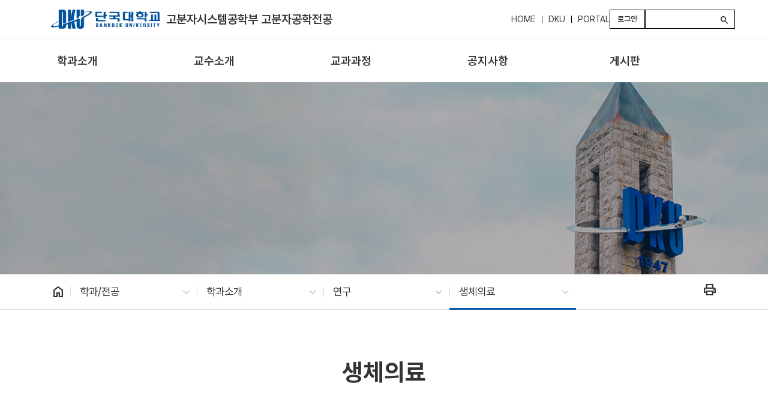

--- FILE ---
content_type: text/html; charset=UTF-8
request_url: https://cms.dankook.ac.kr/web/polymer/-40
body_size: 35495
content:
































	
		
			<!DOCTYPE html>




























































<html class="ltr" dir="ltr" lang="ko-KR">
	<head translate="no">
		<title>생체의료 - 고분자시스템공학부 고분자공학전공 - 단국대학교</title>
		
		<meta content="initial-scale=1.0, width=device-width" name="viewport" />
































<meta content="text/html; charset=UTF-8" http-equiv="content-type" />












<script type="importmap">{"imports":{"react-dom":"/o/frontend-js-react-web/__liferay__/exports/react-dom.js","@clayui/breadcrumb":"/o/frontend-taglib-clay/__liferay__/exports/@clayui$breadcrumb.js","@clayui/charts":"/o/frontend-taglib-clay/__liferay__/exports/@clayui$charts.js","@clayui/empty-state":"/o/frontend-taglib-clay/__liferay__/exports/@clayui$empty-state.js","react":"/o/frontend-js-react-web/__liferay__/exports/react.js","react-dom-16":"/o/frontend-js-react-web/__liferay__/exports/react-dom-16.js","@clayui/navigation-bar":"/o/frontend-taglib-clay/__liferay__/exports/@clayui$navigation-bar.js","@clayui/icon":"/o/frontend-taglib-clay/__liferay__/exports/@clayui$icon.js","@clayui/table":"/o/frontend-taglib-clay/__liferay__/exports/@clayui$table.js","@clayui/slider":"/o/frontend-taglib-clay/__liferay__/exports/@clayui$slider.js","@clayui/multi-select":"/o/frontend-taglib-clay/__liferay__/exports/@clayui$multi-select.js","@clayui/nav":"/o/frontend-taglib-clay/__liferay__/exports/@clayui$nav.js","@clayui/provider":"/o/frontend-taglib-clay/__liferay__/exports/@clayui$provider.js","@clayui/panel":"/o/frontend-taglib-clay/__liferay__/exports/@clayui$panel.js","@clayui/list":"/o/frontend-taglib-clay/__liferay__/exports/@clayui$list.js","@liferay/dynamic-data-mapping-form-field-type":"/o/dynamic-data-mapping-form-field-type/__liferay__/index.js","@clayui/date-picker":"/o/frontend-taglib-clay/__liferay__/exports/@clayui$date-picker.js","@clayui/label":"/o/frontend-taglib-clay/__liferay__/exports/@clayui$label.js","@liferay/frontend-js-api/data-set":"/o/frontend-js-dependencies-web/__liferay__/exports/@liferay$js-api$data-set.js","@clayui/core":"/o/frontend-taglib-clay/__liferay__/exports/@clayui$core.js","@clayui/pagination-bar":"/o/frontend-taglib-clay/__liferay__/exports/@clayui$pagination-bar.js","@clayui/layout":"/o/frontend-taglib-clay/__liferay__/exports/@clayui$layout.js","@clayui/multi-step-nav":"/o/frontend-taglib-clay/__liferay__/exports/@clayui$multi-step-nav.js","@liferay/frontend-js-api":"/o/frontend-js-dependencies-web/__liferay__/exports/@liferay$js-api.js","@clayui/toolbar":"/o/frontend-taglib-clay/__liferay__/exports/@clayui$toolbar.js","@clayui/badge":"/o/frontend-taglib-clay/__liferay__/exports/@clayui$badge.js","react-dom-18":"/o/frontend-js-react-web/__liferay__/exports/react-dom-18.js","@clayui/link":"/o/frontend-taglib-clay/__liferay__/exports/@clayui$link.js","@clayui/card":"/o/frontend-taglib-clay/__liferay__/exports/@clayui$card.js","@clayui/tooltip":"/o/frontend-taglib-clay/__liferay__/exports/@clayui$tooltip.js","@clayui/button":"/o/frontend-taglib-clay/__liferay__/exports/@clayui$button.js","@clayui/tabs":"/o/frontend-taglib-clay/__liferay__/exports/@clayui$tabs.js","@clayui/sticker":"/o/frontend-taglib-clay/__liferay__/exports/@clayui$sticker.js","@clayui/form":"/o/frontend-taglib-clay/__liferay__/exports/@clayui$form.js","@clayui/popover":"/o/frontend-taglib-clay/__liferay__/exports/@clayui$popover.js","@clayui/shared":"/o/frontend-taglib-clay/__liferay__/exports/@clayui$shared.js","@clayui/localized-input":"/o/frontend-taglib-clay/__liferay__/exports/@clayui$localized-input.js","@clayui/modal":"/o/frontend-taglib-clay/__liferay__/exports/@clayui$modal.js","@clayui/color-picker":"/o/frontend-taglib-clay/__liferay__/exports/@clayui$color-picker.js","@clayui/pagination":"/o/frontend-taglib-clay/__liferay__/exports/@clayui$pagination.js","@clayui/autocomplete":"/o/frontend-taglib-clay/__liferay__/exports/@clayui$autocomplete.js","@clayui/management-toolbar":"/o/frontend-taglib-clay/__liferay__/exports/@clayui$management-toolbar.js","@clayui/time-picker":"/o/frontend-taglib-clay/__liferay__/exports/@clayui$time-picker.js","@clayui/upper-toolbar":"/o/frontend-taglib-clay/__liferay__/exports/@clayui$upper-toolbar.js","@clayui/loading-indicator":"/o/frontend-taglib-clay/__liferay__/exports/@clayui$loading-indicator.js","@clayui/drop-down":"/o/frontend-taglib-clay/__liferay__/exports/@clayui$drop-down.js","@clayui/data-provider":"/o/frontend-taglib-clay/__liferay__/exports/@clayui$data-provider.js","@liferay/language/":"/o/js/language/","@clayui/css":"/o/frontend-taglib-clay/__liferay__/exports/@clayui$css.js","@clayui/alert":"/o/frontend-taglib-clay/__liferay__/exports/@clayui$alert.js","@clayui/progress-bar":"/o/frontend-taglib-clay/__liferay__/exports/@clayui$progress-bar.js","react-16":"/o/frontend-js-react-web/__liferay__/exports/react-16.js","react-18":"/o/frontend-js-react-web/__liferay__/exports/react-18.js"},"scopes":{}}</script><script data-senna-track="temporary">var Liferay = window.Liferay || {};Liferay.Icons = Liferay.Icons || {};Liferay.Icons.controlPanelSpritemap = 'https://cms.dankook.ac.kr/o/admin-theme/images/clay/icons.svg'; Liferay.Icons.spritemap = 'https://cms.dankook.ac.kr/o/dku_global-theme/images/clay/icons.svg';</script>
<script data-senna-track="permanent" type="text/javascript">window.Liferay = window.Liferay || {}; window.Liferay.CSP = {nonce: ''};</script>
<link data-senna-track="temporary" href="https://cms.dankook.ac.kr/web/polymer/-40" rel="canonical" />
<link data-senna-track="temporary" href="https://cms.dankook.ac.kr/web/polymer/-40" hreflang="ko-KR" rel="alternate" />
<link data-senna-track="temporary" href="https://cms.dankook.ac.kr/en/web/polymer/-40" hreflang="en-US" rel="alternate" />
<link data-senna-track="temporary" href="https://cms.dankook.ac.kr/web/polymer/-40" hreflang="x-default" rel="alternate" />

<meta property="og:locale" content="ko_KR">
<meta property="og:locale:alternate" content="ko_KR">
<meta property="og:locale:alternate" content="en_US">
<meta property="og:site_name" content="고분자시스템공학부 고분자공학전공">
<meta property="og:title" content="생체의료 - 고분자시스템공학부 고분자공학전공 - 단국대학교">
<meta property="og:type" content="website">
<meta property="og:url" content="https://cms.dankook.ac.kr/web/polymer/-40">


<link href="/documents/20121/10849313/favicon.ico/fe6f5a12-0a9f-f9e0-1a6c-6bc081bae0c9" rel="apple-touch-icon" />
<link href="/documents/20121/10849313/favicon.ico/fe6f5a12-0a9f-f9e0-1a6c-6bc081bae0c9" rel="icon" />



<link class="lfr-css-file" data-senna-track="temporary" href="https://cms.dankook.ac.kr/o/dku_global-theme/css/clay.css?browserId=chrome&amp;themeId=dku_globaltheme_WAR_dku_globaltheme&amp;minifierType=css&amp;languageId=ko_KR&amp;t=1767071374000" id="liferayAUICSS" rel="stylesheet" type="text/css" />









	<link href="/combo?browserId=chrome&amp;minifierType=css&amp;themeId=dku_globaltheme_WAR_dku_globaltheme&amp;languageId=ko_KR&amp;com_liferay_product_navigation_product_menu_web_portlet_ProductMenuPortlet:%2Fo%2Fproduct-navigation-product-menu-web%2Fcss%2Fmain.css&amp;com_liferay_site_navigation_menu_web_portlet_SiteNavigationMenuPortlet:%2Fo%2Fsite-navigation-menu-web%2Fcss%2Fmain.css&amp;t=1767071374000" rel="stylesheet" type="text/css"
 data-senna-track="temporary" id="41a5b5b4" />








<script type="text/javascript" data-senna-track="temporary">
	// <![CDATA[
		var Liferay = Liferay || {};

		Liferay.Browser = {
			acceptsGzip: function () {
				return true;
			},

			

			getMajorVersion: function () {
				return 131.0;
			},

			getRevision: function () {
				return '537.36';
			},
			getVersion: function () {
				return '131.0';
			},

			

			isAir: function () {
				return false;
			},
			isChrome: function () {
				return true;
			},
			isEdge: function () {
				return false;
			},
			isFirefox: function () {
				return false;
			},
			isGecko: function () {
				return true;
			},
			isIe: function () {
				return false;
			},
			isIphone: function () {
				return false;
			},
			isLinux: function () {
				return false;
			},
			isMac: function () {
				return true;
			},
			isMobile: function () {
				return false;
			},
			isMozilla: function () {
				return false;
			},
			isOpera: function () {
				return false;
			},
			isRtf: function () {
				return true;
			},
			isSafari: function () {
				return true;
			},
			isSun: function () {
				return false;
			},
			isWebKit: function () {
				return true;
			},
			isWindows: function () {
				return false;
			}
		};

		Liferay.Data = Liferay.Data || {};

		Liferay.Data.ICONS_INLINE_SVG = true;

		Liferay.Data.NAV_SELECTOR = '#navigation';

		Liferay.Data.NAV_SELECTOR_MOBILE = '#navigationCollapse';

		Liferay.Data.isCustomizationView = function () {
			return false;
		};

		Liferay.Data.notices = [
			
		];

		(function () {
			var available = {};

			var direction = {};

			

				available['ko_KR'] = '한국어\x20\x28대한민국\x29';
				direction['ko_KR'] = 'ltr';

			

				available['en_US'] = '영어\x20\x28미국\x29';
				direction['en_US'] = 'ltr';

			

			let _cache = {};

			if (Liferay && Liferay.Language && Liferay.Language._cache) {
				_cache = Liferay.Language._cache;
			}

			Liferay.Language = {
				_cache,
				available,
				direction,
				get: function(key) {
					let value = Liferay.Language._cache[key];

					if (value === undefined) {
						value = key;
					}

					return value;
				}
			};
		})();

		var featureFlags = {"LPD-10964":false,"LPD-37927":false,"LPD-10889":false,"LPS-193884":false,"LPD-30371":false,"LPD-11131":false,"LPS-178642":false,"LPS-193005":false,"LPD-31789":false,"LPD-10562":false,"LPD-11212":false,"COMMERCE-8087":false,"LPD-39304":false,"LPD-13311":false,"LRAC-10757":false,"LPD-35941":false,"LPS-180090":false,"LPS-178052":false,"LPD-21414":false,"LPS-185892":false,"LPS-186620":false,"LPD-40533":false,"LPD-40534":false,"LPS-184404":false,"LPD-40530":false,"LPD-20640":false,"LPS-198183":false,"LPD-38869":false,"LPD-35678":false,"LPD-6378":false,"LPS-153714":false,"LPD-11848":false,"LPS-170670":false,"LPD-7822":false,"LPS-169981":false,"LPD-21926":false,"LPS-177027":false,"LPD-37531":false,"LPD-11003":false,"LPD-36446":false,"LPD-39437":false,"LPS-135430":false,"LPD-20556":false,"LPD-45276":false,"LPS-134060":false,"LPS-164563":false,"LPD-32050":false,"LPS-122920":false,"LPS-199086":false,"LPD-35128":false,"LPD-10588":false,"LPD-13778":false,"LPD-11313":false,"LPD-6368":false,"LPD-34594":false,"LPS-202104":false,"LPD-19955":false,"LPD-35443":false,"LPD-39967":false,"LPD-11235":false,"LPD-11232":false,"LPS-196935":false,"LPD-43542":false,"LPS-176691":false,"LPS-197909":false,"LPD-29516":false,"COMMERCE-8949":false,"LPD-11228":false,"LPS-153813":false,"LPD-17809":false,"COMMERCE-13024":false,"LPS-165482":false,"LPS-193551":false,"LPS-197477":false,"LPS-174816":false,"LPS-186360":false,"LPD-30204":false,"LPD-32867":false,"LPS-153332":false,"LPD-35013":false,"LPS-179669":false,"LPS-174417":false,"LPD-44091":false,"LPD-31212":false,"LPD-18221":false,"LPS-155284":false,"LRAC-15017":false,"LPD-19870":false,"LPS-200108":false,"LPD-20131":false,"LPS-159643":false,"LPS-129412":false,"LPS-169837":false,"LPD-20379":false};

		Liferay.FeatureFlags = Object.keys(featureFlags).reduce(
			(acc, key) => ({
				...acc, [key]: featureFlags[key] === 'true' || featureFlags[key] === true
			}), {}
		);

		Liferay.PortletKeys = {
			DOCUMENT_LIBRARY: 'com_liferay_document_library_web_portlet_DLPortlet',
			DYNAMIC_DATA_MAPPING: 'com_liferay_dynamic_data_mapping_web_portlet_DDMPortlet',
			ITEM_SELECTOR: 'com_liferay_item_selector_web_portlet_ItemSelectorPortlet'
		};

		Liferay.PropsValues = {
			JAVASCRIPT_SINGLE_PAGE_APPLICATION_TIMEOUT: 0,
			UPLOAD_SERVLET_REQUEST_IMPL_MAX_SIZE: 104857600
		};

		Liferay.ThemeDisplay = {

			

			
				getLayoutId: function () {
					return '62';
				},

				

				getLayoutRelativeControlPanelURL: function () {
					return '/group/polymer/~/control_panel/manage';
				},

				getLayoutRelativeURL: function () {
					return '/web/polymer/-40';
				},
				getLayoutURL: function () {
					return 'https://cms.dankook.ac.kr/web/polymer/-40';
				},
				getParentLayoutId: function () {
					return '53';
				},
				isControlPanel: function () {
					return false;
				},
				isPrivateLayout: function () {
					return 'false';
				},
				isVirtualLayout: function () {
					return false;
				},
			

			getBCP47LanguageId: function () {
				return 'ko-KR';
			},
			getCanonicalURL: function () {

				

				return 'https\x3a\x2f\x2fcms\x2edankook\x2eac\x2ekr\x2fweb\x2fpolymer\x2f-40';
			},
			getCDNBaseURL: function () {
				return 'https://cms.dankook.ac.kr';
			},
			getCDNDynamicResourcesHost: function () {
				return '';
			},
			getCDNHost: function () {
				return '';
			},
			getCompanyGroupId: function () {
				return '20121';
			},
			getCompanyId: function () {
				return '30988740265871';
			},
			getDefaultLanguageId: function () {
				return 'ko_KR';
			},
			getDoAsUserIdEncoded: function () {
				return '';
			},
			getLanguageId: function () {
				return 'ko_KR';
			},
			getParentGroupId: function () {
				return '214141';
			},
			getPathContext: function () {
				return '';
			},
			getPathImage: function () {
				return '/image';
			},
			getPathJavaScript: function () {
				return '/o/frontend-js-web';
			},
			getPathMain: function () {
				return '/c';
			},
			getPathThemeImages: function () {
				return 'https://cms.dankook.ac.kr/o/dku_global-theme/images';
			},
			getPathThemeRoot: function () {
				return '/o/dku_global-theme';
			},
			getPlid: function () {
				return '7681';
			},
			getPortalURL: function () {
				return 'https://cms.dankook.ac.kr';
			},
			getRealUserId: function () {
				return '20096';
			},
			getRemoteAddr: function () {
				return '220.69.176.238';
			},
			getRemoteHost: function () {
				return '220.69.176.238';
			},
			getScopeGroupId: function () {
				return '214141';
			},
			getScopeGroupIdOrLiveGroupId: function () {
				return '214141';
			},
			getSessionId: function () {
				return '';
			},
			getSiteAdminURL: function () {
				return 'https://cms.dankook.ac.kr/group/polymer/~/control_panel/manage?p_p_lifecycle=0&p_p_state=maximized&p_p_mode=view';
			},
			getSiteGroupId: function () {
				return '214141';
			},
			getTimeZone: function() {
				return 'Asia/Seoul';
			},
			getURLControlPanel: function() {
				return '/group/control_panel?refererPlid=7681';
			},
			getURLHome: function () {
				return 'https\x3a\x2f\x2fcms\x2edankook\x2eac\x2ekr\x2fweb\x2fkor';
			},
			getUserEmailAddress: function () {
				return '';
			},
			getUserId: function () {
				return '20096';
			},
			getUserName: function () {
				return '';
			},
			isAddSessionIdToURL: function () {
				return false;
			},
			isImpersonated: function () {
				return false;
			},
			isSignedIn: function () {
				return false;
			},

			isStagedPortlet: function () {
				
					
						return false;
					
				
			},

			isStateExclusive: function () {
				return false;
			},
			isStateMaximized: function () {
				return false;
			},
			isStatePopUp: function () {
				return false;
			}
		};

		var themeDisplay = Liferay.ThemeDisplay;

		Liferay.AUI = {

			

			getCombine: function () {
				return true;
			},
			getComboPath: function () {
				return '/combo/?browserId=chrome&minifierType=&languageId=ko_KR&t=1753026152285&';
			},
			getDateFormat: function () {
				return '%Y.%m.%d';
			},
			getEditorCKEditorPath: function () {
				return '/o/frontend-editor-ckeditor-web';
			},
			getFilter: function () {
				var filter = 'raw';

				
					
						filter = 'min';
					
					

				return filter;
			},
			getFilterConfig: function () {
				var instance = this;

				var filterConfig = null;

				if (!instance.getCombine()) {
					filterConfig = {
						replaceStr: '.js' + instance.getStaticResourceURLParams(),
						searchExp: '\\.js$'
					};
				}

				return filterConfig;
			},
			getJavaScriptRootPath: function () {
				return '/o/frontend-js-web';
			},
			getPortletRootPath: function () {
				return '/html/portlet';
			},
			getStaticResourceURLParams: function () {
				return '?browserId=chrome&minifierType=&languageId=ko_KR&t=1753026152285';
			}
		};

		Liferay.authToken = 'CM75BwUy';

		

		Liferay.currentURL = '\x2fweb\x2fpolymer\x2f-40';
		Liferay.currentURLEncoded = '\x252Fweb\x252Fpolymer\x252F-40';
	// ]]>
</script>

<script data-senna-track="temporary" type="text/javascript">window.__CONFIG__= {basePath: '',combine: true, defaultURLParams: null, explainResolutions: false, exposeGlobal: false, logLevel: 'warn', moduleType: 'module', namespace:'Liferay', nonce: '', reportMismatchedAnonymousModules: 'warn', resolvePath: '/o/js_resolve_modules', url: '/combo/?browserId=chrome&minifierType=js&languageId=ko_KR&t=1753026152285&', waitTimeout: 60000};</script><script data-senna-track="permanent" src="/o/frontend-js-loader-modules-extender/loader.js?&mac=9WaMmhziBCkScHZwrrVcOR7VZF4=&browserId=chrome&languageId=ko_KR&minifierType=js" type="text/javascript"></script><script data-senna-track="permanent" src="/combo?browserId=chrome&minifierType=js&languageId=ko_KR&t=1753026152285&/o/frontend-js-aui-web/aui/aui/aui-min.js&/o/frontend-js-aui-web/liferay/modules.js&/o/frontend-js-aui-web/liferay/aui_sandbox.js&/o/frontend-js-aui-web/aui/attribute-base/attribute-base-min.js&/o/frontend-js-aui-web/aui/attribute-complex/attribute-complex-min.js&/o/frontend-js-aui-web/aui/attribute-core/attribute-core-min.js&/o/frontend-js-aui-web/aui/attribute-observable/attribute-observable-min.js&/o/frontend-js-aui-web/aui/attribute-extras/attribute-extras-min.js&/o/frontend-js-aui-web/aui/event-custom-base/event-custom-base-min.js&/o/frontend-js-aui-web/aui/event-custom-complex/event-custom-complex-min.js&/o/frontend-js-aui-web/aui/oop/oop-min.js&/o/frontend-js-aui-web/aui/aui-base-lang/aui-base-lang-min.js&/o/frontend-js-aui-web/liferay/dependency.js&/o/frontend-js-aui-web/liferay/util.js&/o/frontend-js-web/liferay/dom_task_runner.js&/o/frontend-js-web/liferay/events.js&/o/frontend-js-web/liferay/lazy_load.js&/o/frontend-js-web/liferay/liferay.js&/o/frontend-js-web/liferay/global.bundle.js&/o/frontend-js-web/liferay/portlet.js&/o/frontend-js-web/liferay/workflow.js&/o/oauth2-provider-web/js/liferay.js" type="text/javascript"></script>
<script data-senna-track="temporary" type="text/javascript">window.Liferay = Liferay || {}; window.Liferay.OAuth2 = {getAuthorizeURL: function() {return 'https://cms.dankook.ac.kr/o/oauth2/authorize';}, getBuiltInRedirectURL: function() {return 'https://cms.dankook.ac.kr/o/oauth2/redirect';}, getIntrospectURL: function() { return 'https://cms.dankook.ac.kr/o/oauth2/introspect';}, getTokenURL: function() {return 'https://cms.dankook.ac.kr/o/oauth2/token';}, getUserAgentApplication: function(externalReferenceCode) {return Liferay.OAuth2._userAgentApplications[externalReferenceCode];}, _userAgentApplications: {}}</script><script data-senna-track="temporary" type="text/javascript">try {var MODULE_MAIN='dynamic-data-mapping-web@5.0.115/index';var MODULE_PATH='/o/dynamic-data-mapping-web';/**
 * SPDX-FileCopyrightText: (c) 2000 Liferay, Inc. https://liferay.com
 * SPDX-License-Identifier: LGPL-2.1-or-later OR LicenseRef-Liferay-DXP-EULA-2.0.0-2023-06
 */

(function () {
	const LiferayAUI = Liferay.AUI;

	AUI().applyConfig({
		groups: {
			ddm: {
				base: MODULE_PATH + '/js/legacy/',
				combine: Liferay.AUI.getCombine(),
				filter: LiferayAUI.getFilterConfig(),
				modules: {
					'liferay-ddm-form': {
						path: 'ddm_form.js',
						requires: [
							'aui-base',
							'aui-datatable',
							'aui-datatype',
							'aui-image-viewer',
							'aui-parse-content',
							'aui-set',
							'aui-sortable-list',
							'json',
							'liferay-form',
							'liferay-map-base',
							'liferay-translation-manager',
							'liferay-util-window',
						],
					},
					'liferay-portlet-dynamic-data-mapping': {
						condition: {
							trigger: 'liferay-document-library',
						},
						path: 'main.js',
						requires: [
							'arraysort',
							'aui-form-builder-deprecated',
							'aui-form-validator',
							'aui-map',
							'aui-text-unicode',
							'json',
							'liferay-menu',
							'liferay-translation-manager',
							'liferay-util-window',
							'text',
						],
					},
					'liferay-portlet-dynamic-data-mapping-custom-fields': {
						condition: {
							trigger: 'liferay-document-library',
						},
						path: 'custom_fields.js',
						requires: ['liferay-portlet-dynamic-data-mapping'],
					},
				},
				root: MODULE_PATH + '/js/legacy/',
			},
		},
	});
})();
} catch(error) {console.error(error);}try {var MODULE_MAIN='frontend-editor-alloyeditor-web@5.0.56/index';var MODULE_PATH='/o/frontend-editor-alloyeditor-web';/**
 * SPDX-FileCopyrightText: (c) 2000 Liferay, Inc. https://liferay.com
 * SPDX-License-Identifier: LGPL-2.1-or-later OR LicenseRef-Liferay-DXP-EULA-2.0.0-2023-06
 */

(function () {
	AUI().applyConfig({
		groups: {
			alloyeditor: {
				base: MODULE_PATH + '/js/legacy/',
				combine: Liferay.AUI.getCombine(),
				filter: Liferay.AUI.getFilterConfig(),
				modules: {
					'liferay-alloy-editor': {
						path: 'alloyeditor.js',
						requires: [
							'aui-component',
							'liferay-portlet-base',
							'timers',
						],
					},
					'liferay-alloy-editor-source': {
						path: 'alloyeditor_source.js',
						requires: [
							'aui-debounce',
							'liferay-fullscreen-source-editor',
							'liferay-source-editor',
							'plugin',
						],
					},
				},
				root: MODULE_PATH + '/js/legacy/',
			},
		},
	});
})();
} catch(error) {console.error(error);}try {var MODULE_MAIN='exportimport-web@5.0.100/index';var MODULE_PATH='/o/exportimport-web';/**
 * SPDX-FileCopyrightText: (c) 2000 Liferay, Inc. https://liferay.com
 * SPDX-License-Identifier: LGPL-2.1-or-later OR LicenseRef-Liferay-DXP-EULA-2.0.0-2023-06
 */

(function () {
	AUI().applyConfig({
		groups: {
			exportimportweb: {
				base: MODULE_PATH + '/js/legacy/',
				combine: Liferay.AUI.getCombine(),
				filter: Liferay.AUI.getFilterConfig(),
				modules: {
					'liferay-export-import-export-import': {
						path: 'main.js',
						requires: [
							'aui-datatype',
							'aui-dialog-iframe-deprecated',
							'aui-modal',
							'aui-parse-content',
							'aui-toggler',
							'liferay-portlet-base',
							'liferay-util-window',
						],
					},
				},
				root: MODULE_PATH + '/js/legacy/',
			},
		},
	});
})();
} catch(error) {console.error(error);}try {var MODULE_MAIN='staging-processes-web@5.0.65/index';var MODULE_PATH='/o/staging-processes-web';/**
 * SPDX-FileCopyrightText: (c) 2000 Liferay, Inc. https://liferay.com
 * SPDX-License-Identifier: LGPL-2.1-or-later OR LicenseRef-Liferay-DXP-EULA-2.0.0-2023-06
 */

(function () {
	AUI().applyConfig({
		groups: {
			stagingprocessesweb: {
				base: MODULE_PATH + '/js/legacy/',
				combine: Liferay.AUI.getCombine(),
				filter: Liferay.AUI.getFilterConfig(),
				modules: {
					'liferay-staging-processes-export-import': {
						path: 'main.js',
						requires: [
							'aui-datatype',
							'aui-dialog-iframe-deprecated',
							'aui-modal',
							'aui-parse-content',
							'aui-toggler',
							'liferay-portlet-base',
							'liferay-util-window',
						],
					},
				},
				root: MODULE_PATH + '/js/legacy/',
			},
		},
	});
})();
} catch(error) {console.error(error);}try {var MODULE_MAIN='@liferay/frontend-js-react-web@5.0.54/index';var MODULE_PATH='/o/frontend-js-react-web';/**
 * SPDX-FileCopyrightText: (c) 2000 Liferay, Inc. https://liferay.com
 * SPDX-License-Identifier: LGPL-2.1-or-later OR LicenseRef-Liferay-DXP-EULA-2.0.0-2023-06
 */

(function () {
	AUI().applyConfig({
		groups: {
			react: {

				// eslint-disable-next-line
				mainModule: MODULE_MAIN,
			},
		},
	});
})();
} catch(error) {console.error(error);}try {var MODULE_MAIN='@liferay/document-library-web@6.0.198/index';var MODULE_PATH='/o/document-library-web';/**
 * SPDX-FileCopyrightText: (c) 2000 Liferay, Inc. https://liferay.com
 * SPDX-License-Identifier: LGPL-2.1-or-later OR LicenseRef-Liferay-DXP-EULA-2.0.0-2023-06
 */

(function () {
	AUI().applyConfig({
		groups: {
			dl: {
				base: MODULE_PATH + '/js/legacy/',
				combine: Liferay.AUI.getCombine(),
				filter: Liferay.AUI.getFilterConfig(),
				modules: {
					'document-library-upload-component': {
						path: 'DocumentLibraryUpload.js',
						requires: [
							'aui-component',
							'aui-data-set-deprecated',
							'aui-overlay-manager-deprecated',
							'aui-overlay-mask-deprecated',
							'aui-parse-content',
							'aui-progressbar',
							'aui-template-deprecated',
							'liferay-search-container',
							'querystring-parse-simple',
							'uploader',
						],
					},
				},
				root: MODULE_PATH + '/js/legacy/',
			},
		},
	});
})();
} catch(error) {console.error(error);}try {var MODULE_MAIN='portal-workflow-kaleo-designer-web@5.0.146/index';var MODULE_PATH='/o/portal-workflow-kaleo-designer-web';/**
 * SPDX-FileCopyrightText: (c) 2000 Liferay, Inc. https://liferay.com
 * SPDX-License-Identifier: LGPL-2.1-or-later OR LicenseRef-Liferay-DXP-EULA-2.0.0-2023-06
 */

(function () {
	AUI().applyConfig({
		groups: {
			'kaleo-designer': {
				base: MODULE_PATH + '/designer/js/legacy/',
				combine: Liferay.AUI.getCombine(),
				filter: Liferay.AUI.getFilterConfig(),
				modules: {
					'liferay-kaleo-designer-autocomplete-util': {
						path: 'autocomplete_util.js',
						requires: ['autocomplete', 'autocomplete-highlighters'],
					},
					'liferay-kaleo-designer-definition-diagram-controller': {
						path: 'definition_diagram_controller.js',
						requires: [
							'liferay-kaleo-designer-field-normalizer',
							'liferay-kaleo-designer-utils',
						],
					},
					'liferay-kaleo-designer-dialogs': {
						path: 'dialogs.js',
						requires: ['liferay-util-window'],
					},
					'liferay-kaleo-designer-editors': {
						path: 'editors.js',
						requires: [
							'aui-ace-editor',
							'aui-ace-editor-mode-xml',
							'aui-base',
							'aui-datatype',
							'aui-node',
							'liferay-kaleo-designer-autocomplete-util',
							'liferay-kaleo-designer-utils',
						],
					},
					'liferay-kaleo-designer-field-normalizer': {
						path: 'field_normalizer.js',
						requires: ['liferay-kaleo-designer-remote-services'],
					},
					'liferay-kaleo-designer-nodes': {
						path: 'nodes.js',
						requires: [
							'aui-datatable',
							'aui-datatype',
							'aui-diagram-builder',
							'liferay-kaleo-designer-editors',
							'liferay-kaleo-designer-utils',
						],
					},
					'liferay-kaleo-designer-remote-services': {
						path: 'remote_services.js',
						requires: ['aui-io'],
					},
					'liferay-kaleo-designer-templates': {
						path: 'templates.js',
						requires: ['aui-tpl-snippets-deprecated'],
					},
					'liferay-kaleo-designer-utils': {
						path: 'utils.js',
						requires: [],
					},
					'liferay-kaleo-designer-xml-definition': {
						path: 'xml_definition.js',
						requires: [
							'aui-base',
							'aui-component',
							'dataschema-xml',
							'datatype-xml',
						],
					},
					'liferay-kaleo-designer-xml-definition-serializer': {
						path: 'xml_definition_serializer.js',
						requires: ['escape', 'liferay-kaleo-designer-xml-util'],
					},
					'liferay-kaleo-designer-xml-util': {
						path: 'xml_util.js',
						requires: ['aui-base'],
					},
					'liferay-portlet-kaleo-designer': {
						path: 'main.js',
						requires: [
							'aui-ace-editor',
							'aui-ace-editor-mode-xml',
							'aui-tpl-snippets-deprecated',
							'dataschema-xml',
							'datasource',
							'datatype-xml',
							'event-valuechange',
							'io-form',
							'liferay-kaleo-designer-autocomplete-util',
							'liferay-kaleo-designer-editors',
							'liferay-kaleo-designer-nodes',
							'liferay-kaleo-designer-remote-services',
							'liferay-kaleo-designer-utils',
							'liferay-kaleo-designer-xml-util',
							'liferay-util-window',
						],
					},
				},
				root: MODULE_PATH + '/designer/js/legacy/',
			},
		},
	});
})();
} catch(error) {console.error(error);}try {var MODULE_MAIN='portal-search-web@6.0.148/index';var MODULE_PATH='/o/portal-search-web';/**
 * SPDX-FileCopyrightText: (c) 2000 Liferay, Inc. https://liferay.com
 * SPDX-License-Identifier: LGPL-2.1-or-later OR LicenseRef-Liferay-DXP-EULA-2.0.0-2023-06
 */

(function () {
	AUI().applyConfig({
		groups: {
			search: {
				base: MODULE_PATH + '/js/',
				combine: Liferay.AUI.getCombine(),
				filter: Liferay.AUI.getFilterConfig(),
				modules: {
					'liferay-search-custom-range-facet': {
						path: 'custom_range_facet.js',
						requires: ['aui-form-validator'],
					},
				},
				root: MODULE_PATH + '/js/',
			},
		},
	});
})();
} catch(error) {console.error(error);}try {var MODULE_MAIN='calendar-web@5.0.105/index';var MODULE_PATH='/o/calendar-web';/**
 * SPDX-FileCopyrightText: (c) 2000 Liferay, Inc. https://liferay.com
 * SPDX-License-Identifier: LGPL-2.1-or-later OR LicenseRef-Liferay-DXP-EULA-2.0.0-2023-06
 */

(function () {
	AUI().applyConfig({
		groups: {
			calendar: {
				base: MODULE_PATH + '/js/legacy/',
				combine: Liferay.AUI.getCombine(),
				filter: Liferay.AUI.getFilterConfig(),
				modules: {
					'liferay-calendar-a11y': {
						path: 'calendar_a11y.js',
						requires: ['calendar'],
					},
					'liferay-calendar-container': {
						path: 'calendar_container.js',
						requires: [
							'aui-alert',
							'aui-base',
							'aui-component',
							'liferay-portlet-base',
						],
					},
					'liferay-calendar-date-picker-sanitizer': {
						path: 'date_picker_sanitizer.js',
						requires: ['aui-base'],
					},
					'liferay-calendar-interval-selector': {
						path: 'interval_selector.js',
						requires: ['aui-base', 'liferay-portlet-base'],
					},
					'liferay-calendar-interval-selector-scheduler-event-link': {
						path: 'interval_selector_scheduler_event_link.js',
						requires: ['aui-base', 'liferay-portlet-base'],
					},
					'liferay-calendar-list': {
						path: 'calendar_list.js',
						requires: [
							'aui-template-deprecated',
							'liferay-scheduler',
						],
					},
					'liferay-calendar-message-util': {
						path: 'message_util.js',
						requires: ['liferay-util-window'],
					},
					'liferay-calendar-recurrence-converter': {
						path: 'recurrence_converter.js',
						requires: [],
					},
					'liferay-calendar-recurrence-dialog': {
						path: 'recurrence.js',
						requires: [
							'aui-base',
							'liferay-calendar-recurrence-util',
						],
					},
					'liferay-calendar-recurrence-util': {
						path: 'recurrence_util.js',
						requires: ['aui-base', 'liferay-util-window'],
					},
					'liferay-calendar-reminders': {
						path: 'calendar_reminders.js',
						requires: ['aui-base'],
					},
					'liferay-calendar-remote-services': {
						path: 'remote_services.js',
						requires: [
							'aui-base',
							'aui-component',
							'liferay-calendar-util',
							'liferay-portlet-base',
						],
					},
					'liferay-calendar-session-listener': {
						path: 'session_listener.js',
						requires: ['aui-base', 'liferay-scheduler'],
					},
					'liferay-calendar-simple-color-picker': {
						path: 'simple_color_picker.js',
						requires: ['aui-base', 'aui-template-deprecated'],
					},
					'liferay-calendar-simple-menu': {
						path: 'simple_menu.js',
						requires: [
							'aui-base',
							'aui-template-deprecated',
							'event-outside',
							'event-touch',
							'widget-modality',
							'widget-position',
							'widget-position-align',
							'widget-position-constrain',
							'widget-stack',
							'widget-stdmod',
						],
					},
					'liferay-calendar-util': {
						path: 'calendar_util.js',
						requires: [
							'aui-datatype',
							'aui-io',
							'aui-scheduler',
							'aui-toolbar',
							'autocomplete',
							'autocomplete-highlighters',
						],
					},
					'liferay-scheduler': {
						path: 'scheduler.js',
						requires: [
							'async-queue',
							'aui-datatype',
							'aui-scheduler',
							'dd-plugin',
							'liferay-calendar-a11y',
							'liferay-calendar-message-util',
							'liferay-calendar-recurrence-converter',
							'liferay-calendar-recurrence-util',
							'liferay-calendar-util',
							'liferay-scheduler-event-recorder',
							'liferay-scheduler-models',
							'promise',
							'resize-plugin',
						],
					},
					'liferay-scheduler-event-recorder': {
						path: 'scheduler_event_recorder.js',
						requires: [
							'dd-plugin',
							'liferay-calendar-util',
							'resize-plugin',
						],
					},
					'liferay-scheduler-models': {
						path: 'scheduler_models.js',
						requires: [
							'aui-datatype',
							'dd-plugin',
							'liferay-calendar-util',
						],
					},
				},
				root: MODULE_PATH + '/js/legacy/',
			},
		},
	});
})();
} catch(error) {console.error(error);}try {var MODULE_MAIN='@liferay/frontend-js-state-web@1.0.30/index';var MODULE_PATH='/o/frontend-js-state-web';/**
 * SPDX-FileCopyrightText: (c) 2000 Liferay, Inc. https://liferay.com
 * SPDX-License-Identifier: LGPL-2.1-or-later OR LicenseRef-Liferay-DXP-EULA-2.0.0-2023-06
 */

(function () {
	AUI().applyConfig({
		groups: {
			state: {

				// eslint-disable-next-line
				mainModule: MODULE_MAIN,
			},
		},
	});
})();
} catch(error) {console.error(error);}try {var MODULE_MAIN='contacts-web@5.0.65/index';var MODULE_PATH='/o/contacts-web';/**
 * SPDX-FileCopyrightText: (c) 2000 Liferay, Inc. https://liferay.com
 * SPDX-License-Identifier: LGPL-2.1-or-later OR LicenseRef-Liferay-DXP-EULA-2.0.0-2023-06
 */

(function () {
	AUI().applyConfig({
		groups: {
			contactscenter: {
				base: MODULE_PATH + '/js/legacy/',
				combine: Liferay.AUI.getCombine(),
				filter: Liferay.AUI.getFilterConfig(),
				modules: {
					'liferay-contacts-center': {
						path: 'main.js',
						requires: [
							'aui-io-plugin-deprecated',
							'aui-toolbar',
							'autocomplete-base',
							'datasource-io',
							'json-parse',
							'liferay-portlet-base',
							'liferay-util-window',
						],
					},
				},
				root: MODULE_PATH + '/js/legacy/',
			},
		},
	});
})();
} catch(error) {console.error(error);}try {var MODULE_MAIN='frontend-js-components-web@2.0.80/index';var MODULE_PATH='/o/frontend-js-components-web';/**
 * SPDX-FileCopyrightText: (c) 2000 Liferay, Inc. https://liferay.com
 * SPDX-License-Identifier: LGPL-2.1-or-later OR LicenseRef-Liferay-DXP-EULA-2.0.0-2023-06
 */

(function () {
	AUI().applyConfig({
		groups: {
			components: {

				// eslint-disable-next-line
				mainModule: MODULE_MAIN,
			},
		},
	});
})();
} catch(error) {console.error(error);}</script>




<script type="text/javascript" data-senna-track="temporary">
	// <![CDATA[
		
			
				
		

		
	// ]]>
</script>





	
		

			

			
		
		



	
		

			

			
		
		



	
		

			

			
		
	












	



















<link class="lfr-css-file" data-senna-track="temporary" href="https://cms.dankook.ac.kr/o/dku_global-theme/css/main.css?browserId=chrome&amp;themeId=dku_globaltheme_WAR_dku_globaltheme&amp;minifierType=css&amp;languageId=ko_KR&amp;t=1767071374000" id="liferayThemeCSS" rel="stylesheet" type="text/css" />








	<style data-senna-track="temporary" type="text/css">

		

			

		

			

		

			

		

			

		

			

		

			

		

			

		

			

		

	</style>


<style data-senna-track="temporary" type="text/css">
	:root {
		--container-max-sm: 576px;
		--h4-font-size: 1rem;
		--font-weight-bold: 600;
		--rounded-pill: 50rem;
		--display4-weight: 300;
		--danger: #dc3545;
		--display2-size: 5.5rem;
		--body-bg: #ffffff;
		--display2-weight: 300;
		--display1-weight: 300;
		--display3-weight: 300;
		--box-shadow-sm: 0 .125rem .25rem rgba(0, 0, 0, .075);
		--tone-lighter: #50b4ff;
		--font-weight-lighter: 200;
		--h3-font-size: 1.25rem;
		--btn-outline-primary-hover-border-color: #0b5fff;
		--transition-collapse: height .35s ease;
		--blockquote-small-color: #6b6c7e;
		--gray-200: #d9d9d9;
		--btn-secondary-hover-background-color: #f7f8f9;
		--gray-600: #737373;
		--secondary: #236dae;
		--font-family-serif: 'Nanum Myeongjo', serif;
		--btn-outline-primary-color: #0b5fff;
		--btn-link-hover-color: #004ad7;
		--hr-border-color: rgba(0, 0, 0, .1);
		--hr-border-margin-y: 1rem;
		--light: #f8f9fa;
		--btn-outline-primary-hover-color: #0b5fff;
		--btn-secondary-background-color: #fff;
		--btn-outline-secondary-hover-border-color: transparent;
		--tone-darker: #1a1c4c;
		--display3-size: 4.5rem;
		--primary: #0355a9;
		--container-max-md: 768px;
		--border-radius-sm: 0.1875rem;
		--display-line-height: 1.2;
		--h6-font-size: 0.8125rem;
		--h2-font-size: 1.375rem;
		--aspect-ratio-4-to-3: 75%;
		--spacer-10: 10rem;
		--font-size-xl: 1.2rem;
		--font-weight-normal: 400;
		--dark: #343a40;
		--blockquote-small-font-size: 80%;
		--h5-font-size: 0.875rem;
		--font-size-xs: 0.8rem;
		--blockquote-font-size: 1.25rem;
		--transition-fade: opacity .15s linear;
		--display4-size: 3.5rem;
		--tone-dark: #25374f;
		--border-radius-lg: 0.375rem;
		--btn-primary-hover-color: #fff;
		--display1-size: 6rem;
		--black: #000000;
		--gray-300: #bfbfbf;
		--gray-700: #595959;
		--btn-secondary-border-color: #cdced9;
		--btn-outline-secondary-hover-color: #272833;
		--body-color: #333333;
		--btn-outline-secondary-hover-background-color: rgba(39, 40, 51, 0.03);
		--accent-light: #4de5d3;
		--btn-primary-color: #fff;
		--btn-secondary-color: #6b6c7e;
		--btn-secondary-hover-border-color: #cdced9;
		--accent-dark: #8d25ca;
		--box-shadow-lg: 0 1rem 3rem rgba(0, 0, 0, .175);
		--container-max-lg: 992px;
		--btn-outline-primary-border-color: #0b5fff;
		--aspect-ratio: 100%;
		--tone-light: #429bd3;
		--aspect-ratio-16-to-9: 56.25%;
		--box-shadow: 0 .5rem 1rem rgba(0, 0, 0, .15);
		--white: #ffffff;
		--warning: #ffc107;
		--info: #17a2b8;
		--hr-border-width: 1px;
		--btn-link-color: #0b5fff;
		--gray-400: #a6a6a6;
		--gray-800: #404040;
		--btn-outline-primary-hover-background-color: #f0f5ff;
		--btn-primary-hover-background-color: #0053f0;
		--btn-primary-background-color: #128fdc;
		--success: #28a745;
		--font-size-sm: 0.9rem;
		--btn-primary-border-color: #128fdc;
		--font-family-base: Pretendard, sans-serif;
		--spacer-0: 0;
		--font-family-monospace: 'Nanum Gothic Coding', monospace;
		--lead-font-size: 1.25rem;
		--border-radius: 0.25rem;
		--spacer-9: 9rem;
		--font-weight-light: 300;
		--btn-secondary-hover-color: #272833;
		--spacer-2: 0.5rem;
		--spacer-1: 0.25rem;
		--spacer-4: 1.5rem;
		--spacer-3: 1rem;
		--spacer-6: 4.5rem;
		--spacer-5: 3rem;
		--spacer-8: 7.5rem;
		--tone-medium: #1164b1;
		--border-radius-circle: 50%;
		--spacer-7: 6rem;
		--font-size-lg: 1.1rem;
		--aspect-ratio-8-to-3: 37.5%;
		--gray-100: #f2f2f2;
		--font-weight-bolder: 700;
		--container-max-xl: 1280px;
		--btn-outline-secondary-color: #6b6c7e;
		--gray-500: #8c8c8c;
		--h1-font-size: 1.625rem;
		--gray-900: #262626;
		--text-muted: #a7a9bc;
		--btn-primary-hover-border-color: transparent;
		--btn-outline-secondary-border-color: #cdced9;
		--lead-font-weight: 300;
		--font-size-base: 1rem;
	}
</style>


<!-- ksign dynamicIncludeTop -->


<script>
	AUI().ready(
		'node',
		'cookie',
		function(A) {
			if (Liferay.ThemeDisplay.isSignedIn()) {
				console.log('already-logged-in');
			} else {
				var ssoCookieName = 'kalogin';
				var ssoCookie = A.Cookie.get(ssoCookieName);
				if (ssoCookie != null && ssoCookie != '') {
					console.log(ssoCookie);
				}
			}
		}
	);

	function _sso_login() {
		AUI().use(
			'node',
			function(A) {
				var loginURL = 'https://portal.dankook.ac.kr/proc/Login.eps';
				loginURL += '?returnurl=' + encodeURIComponent('https://cms.dankook.ac.kr/sso/index.jsp?redirect=https%3A%2F%2Fcms.dankook.ac.kr%2Fweb%2Fpolymer%2F-40');
				location.href = loginURL;
			}
		);
	}
	
	function _sso_logout() {
		AUI().use(
			'node',
			'aui-io-request',
			function(A) {
				var url = '/c/portal/logout';
				
				A.io.request(url, {
					data: {
						dummy: 'dummy'
					},
					dataType: 'json',
					on: {
						success: function() {
							try {
								var resData = this.get('responseData');
								var status = resData.status;
								
								/*
								if (status) {
									var logoutURL = '/sso/logout.jsp';
									logoutURL += '?returl=' + encodeURIComponent('https://cms.dankook.ac.kr/web/polymer/-40');
									location.href = logoutURL;
								} else {
									console.log('an-unexpected-error-occurred');
								}
								*/
								var logoutURL = '/sso/logout.jsp';
								logoutURL += '?returl=' + encodeURIComponent('https://cms.dankook.ac.kr/web/polymer/-40');
								location.href = logoutURL;
							} catch (e) {
								console.log('an-unexpected-error-occurred');
							}
						},
						failure: function() {
							console.log('an-unexpected-error-occurred');
						}
					}
				});
			}
		);
	}
</script>



<!-- // ksign dynamicIncludeTop -->


<link data-senna-track="permanent" href="/o/frontend-js-aui-web/alloy_ui.css?&mac=favIEq7hPo8AEd6k+N5OVADEEls=&browserId=chrome&languageId=ko_KR&minifierType=css&themeId=dku_globaltheme_WAR_dku_globaltheme" rel="stylesheet"></link>


<!-- baseModule dynamicIncludeTop -->


<script>
	var _sso_enabled = 'true';
	_sso_enabled = _sso_enabled == 'true';
	
	function _login() {
		if (_sso_enabled) {
			_sso_login();
		} else {
			location.href = 'https://cms.dankook.ac.kr/c/portal/login?p_l_id=7681';
		}
	}
	
	function _logout() {
		if (_sso_enabled) {
			_sso_logout();
		} else {
			location.href = '/c/portal/logout';
		}
	}
</script>


<!-- // baseModule dynamicIncludeTop -->


<link data-senna-track="temporary" href="/o/layout-common-styles/main.css?plid=7681&segmentsExperienceId=215091&t=17535921944711768195798576" rel="stylesheet" type="text/css"><script type="module">
import {init} from '/o/frontend-js-spa-web/__liferay__/index.js';
{
init({"navigationExceptionSelectors":":not([target=\"_blank\"]):not([data-senna-off]):not([data-resource-href]):not([data-cke-saved-href]):not([data-cke-saved-href])","cacheExpirationTime":-1,"clearScreensCache":false,"portletsBlacklist":["com_liferay_login_web_portlet_CreateAccountPortlet","com_liferay_nested_portlets_web_portlet_NestedPortletsPortlet","com_liferay_site_navigation_directory_web_portlet_SitesDirectoryPortlet","com_liferay_questions_web_internal_portlet_QuestionsPortlet","com_liferay_account_admin_web_internal_portlet_AccountUsersRegistrationPortlet","com_liferay_login_web_portlet_ForgotPasswordPortlet","com_liferay_portal_language_override_web_internal_portlet_PLOPortlet","com_liferay_login_web_portlet_LoginPortlet","com_liferay_login_web_portlet_FastLoginPortlet"],"excludedTargetPortlets":["com_liferay_users_admin_web_portlet_UsersAdminPortlet","com_liferay_server_admin_web_portlet_ServerAdminPortlet"],"validStatusCodes":[221,490,494,499,491,496,492,493,495,220],"debugEnabled":false,"loginRedirect":"","excludedPaths":["/c/document_library","/documents","/image"],"preloadCSS":false,"userNotification":{"message":"생각보다 시간이 오래 걸리는 것 같아요.","title":"아이쿠","timeout":30000},"requestTimeout":0});
}

</script>









<script type="text/javascript" data-senna-track="temporary">
	if (window.Analytics) {
		window._com_liferay_document_library_analytics_isViewFileEntry = false;
	}
</script>













<script type="text/javascript">
Liferay.on(
	'ddmFieldBlur', function(event) {
		if (window.Analytics) {
			Analytics.send(
				'fieldBlurred',
				'Form',
				{
					fieldName: event.fieldName,
					focusDuration: event.focusDuration,
					formId: event.formId,
					formPageTitle: event.formPageTitle,
					page: event.page,
					title: event.title
				}
			);
		}
	}
);

Liferay.on(
	'ddmFieldFocus', function(event) {
		if (window.Analytics) {
			Analytics.send(
				'fieldFocused',
				'Form',
				{
					fieldName: event.fieldName,
					formId: event.formId,
					formPageTitle: event.formPageTitle,
					page: event.page,
					title:event.title
				}
			);
		}
	}
);

Liferay.on(
	'ddmFormPageShow', function(event) {
		if (window.Analytics) {
			Analytics.send(
				'pageViewed',
				'Form',
				{
					formId: event.formId,
					formPageTitle: event.formPageTitle,
					page: event.page,
					title: event.title
				}
			);
		}
	}
);

Liferay.on(
	'ddmFormSubmit', function(event) {
		if (window.Analytics) {
			Analytics.send(
				'formSubmitted',
				'Form',
				{
					formId: event.formId,
					title: event.title
				}
			);
		}
	}
);

Liferay.on(
	'ddmFormView', function(event) {
		if (window.Analytics) {
			Analytics.send(
				'formViewed',
				'Form',
				{
					formId: event.formId,
					title: event.title
				}
			);
		}
	}
);

</script><script>

</script>













		
		<link rel="stylesheet" href="https://cdn.jsdelivr.net/npm/swiper@11/swiper-bundle.min.css">
		<script src="https://cdn.jsdelivr.net/npm/swiper@11/swiper-bundle.min.js"></script>
		
	</head>
	
	<body class="chrome controls-visible  yui3-skin-sam signed-out public-page site global-theme">













































	<nav aria-label="빠른 연결" class="bg-dark cadmin quick-access-nav text-center text-white" id="pkxf_quickAccessNav">
		
			
				<a class="d-block p-2 sr-only sr-only-focusable text-reset" href="#main-content">
		Skip to Main Content
	</a>
			
			
	</nav>








































































		
		<div class="d-flex flex-column min-vh-100">
		
			<div class="d-flex flex-column flex-fill position-relative" id="wrapper">
		
				<div id="content">
					<div class="lp-content">





























	

		


















	
	
	
		





























	

	

	<div class="lfr-layout-structure-item-dku-global--- lfr-layout-structure-item-6dbe95e9-073c-85f2-b351-2f997cf9b7f3 "><div id="fragment-d9a7d465-8250-8ff7-4d99-cda671e2786e" > <header id="banner" role="banner" class=" ">
	<div id="heading">

		<div class="container head-type1 ">
			<div class="lp-heading" aria-level="1" role="heading">
				<div class="lp-heading-logo">
					<a class="logo custom-logo" onclick="location.href='https://cms.dankook.ac.kr/web/polymer'" title="고분자시스템공학부 고분자공학전공 가기">
								<img src="/documents/d/global/dku_mix" alt="고분자시스템공학부 고분자공학전공" data-width="235" data-height="40">
					</a>
						<span class="site-name" title="고분자시스템공학부 고분자공학전공 가기">고분자시스템공학부 고분자공학전공</span>
					<button type="button" class="btn menuBtn on mo_only">
						<span class="material-symbols-outlined menuOpen" title="menuOpen">menu</span>
						<span class="material-symbols-outlined menuClose" title="menuClose">close</span>
					</button>
				</div>

				<div class="lp-heading-utils">
					<div class="lp-heading-left">
					</div>

					<div class="lp-heading-right">
						<div class="lp-util-menus">

								<a href="javascript:_login();" class="lp-util-menu" data-redirect="false" id="sign-in" rel="nofollow">
									<span class="lp-util-menu-icon material-symbols-outlined" title="로그인">lock_person</span>
									<span class="lp-util-menu-name">로그인</span>
								</a>

							<a href="https://portal.dankook.ac.kr/" target="_Blank" class="lp-util-menu">
								<span class="lp-util-menu-icon material-symbols-outlined">school</span>
								<span class="lp-util-menu-name">PORTAL</span>
							</a>

							<a href="https://portal.dankook.ac.kr/search/search.do" target="_blank" class="lp-util-menu pc_only">
								<span class="lp-util-menu-icon material-symbols-outlined">search</span>
								<span class="lp-util-menu-name">검색</span>
							</a>
						</div>
					</div>
					
				</div>
			</div> <!-- /.lp-heading -->
		</div> <!-- /.container.head-type1 -->

		<div class="container head-type2 active">
			<div class="lp-heading" aria-level="1" role="heading">
				<div class="lp-heading-logo">
					<a class="logo custom-logo" onclick="location.href='https://cms.dankook.ac.kr/web/polymer'" title="고분자시스템공학부 고분자공학전공 가기">
								<img src="/documents/d/global/dku_mix" alt="고분자시스템공학부 고분자공학전공" data-width="235" data-height="40">
					</a>
						<span class="site-name" title="고분자시스템공학부 고분자공학전공 가기">고분자시스템공학부 고분자공학전공</span>
					<button type="button" class="btn menuBtn on mo_only">
						<span class="material-symbols-outlined menuOpen" title="menuOpen">menu</span>
						<span class="material-symbols-outlined menuClose" title="menuClose">close</span>
					</button>
				</div>

				<div class="lp-heading-utils">
					<div class="lp-heading-right ">
						<div class="lp-util-menus">
							<a onclick="location.href='https://cms.dankook.ac.kr/web/polymer'" class="lp-util-menu goHome">HOME</a>
							<a href="https://dankook.ac.kr/home" class="lp-util-menu">DKU</a>
							<a href="https://portal.dankook.ac.kr/" target="_Blank" class="lp-util-menu">PORTAL</a>
						</div>
					</div>


					<div class="lp-heading-right">
						<div class="lp-sign-wrapper"> 
								<a href="javascript:_login();" class="lp-util-btn" data-redirect="false" id="sign-in" rel="nofollow">로그인</a>
						</div>
					</div>

					<div class="lp-heading-right pc_only">
						<form action="" class="lp-search-wrapper">
							<input type="text">
							<button type="button" id="search" class="btn lp-search-btn">
								<span class="material-symbols-outlined">search</span>
							</button>
						</form>
					</div>

				</div>
			</div> <!-- /.lp-heading -->
		</div> <!-- /.container.head-type2 -->
	</div> <!-- /#heading -->

		<div class="container ">
			<div><div class="lfr-layout-structure-item-com-liferay-site-navigation-menu-web-portlet-sitenavigationmenuportlet lfr-layout-structure-item-328dcc1b-a8f9-20a2-2302-dc82d3ebfd3d "><div id="fragment-44cb64f8-e8b3-4134-fe63-e7c58974b764">





































































	

	<div class="portlet-boundary portlet-boundary_com_liferay_site_navigation_menu_web_portlet_SiteNavigationMenuPortlet_  portlet-static portlet-static-end portlet-borderless portlet-navigation " id="p_p_id_com_liferay_site_navigation_menu_web_portlet_SiteNavigationMenuPortlet_INSTANCE_tejm_">
		<span id="p_com_liferay_site_navigation_menu_web_portlet_SiteNavigationMenuPortlet_INSTANCE_tejm"></span>




	

	
		
			


































	
		
<section class="portlet" id="portlet_com_liferay_site_navigation_menu_web_portlet_SiteNavigationMenuPortlet_INSTANCE_tejm">

	<div class="portlet-content">

		<div class="autofit-float autofit-row portlet-header">
			<div class="autofit-col autofit-col-expand">
				<h2 class="portlet-title-text">메뉴 표시</h2>
			</div>

			<div class="autofit-col autofit-col-end">
				<div class="autofit-section">
				</div>
			</div>
		</div>

		
			<div class=" portlet-content-container">
				


	<div class="portlet-body">



	
		
			
				
					







































	

	








	

				

				
					
						


	

		




















	
	

		

		

		
<style>
	.lp-navigation.t2{min-width:1140px}
	body.global-theme .lp-navigation .lp-nav-primary .lp-navbar > .lp-nav-item > .lp-nav-link {
    display: inline-block;
    width: 100%;
    text-align: center;
    font-size: var(--font-size-xl);
    font-weight: var(--font-weight-bold);
    padding: var(--spacer-4) var(--spacer-0);
  }
	body.global-theme .lp-navigation .lp-nav-primary .lp-navbar > .lp-nav-item > .lp-nav-link > span{flex:1;}
	body.global-theme .lp-navigation.t2 .lp-nav-primary .lp-navbar .lp-nav-item {position: static}
	body.global-theme .lp-navigation.t2 .lp-nav-primary .lp-navbar .lp-nav-children-container {
		position: absolute; top: 100%; left: 0; width: 100%; box-sizing: border-box; padding: 0;
		background: #fff; max-height: 0; opacity: 0; overflow: hidden;
		box-shadow: 0 4px 12px rgba(0,0,0,0.1); transition: max-height 0.4s ease, opacity 0.4s ease; z-index: 1000;
	}
	body.global-theme .lp-navigation.t2 .lp-nav-primary .lp-navbar .lp-nav-item:hover > .lp-nav-children-container {max-height: 600px; opacity: 1;}
	body.global-theme .lp-navigation.t2 .lp-nav-2col-wrap {display: flex; min-width: 1000px;}
	body.global-theme .lp-navigation.t2 .lp-nav-2col-left {flex: 0 0 250px; background: #f3f7fb; padding: 30px 20px; box-sizing: border-box;}
	body.global-theme .lp-navigation.t2 .lp-nav-2col-left h3 {font-size: 20px; font-weight: 600; margin-bottom: 12px;}
	body.global-theme .lp-navigation.t2 .lp-nav-2col-left p {font-size: 0.875rem; color: #555; line-height: 1.6;}
	body.global-theme .lp-navigation.t2 .lp-nav-2col-left p > span {font-size: 0.75rem}
	body.global-theme .lp-navigation.t2 .lp-nav-2col-right {flex: 1; padding: 30px 40px; box-sizing: border-box;}
	body.global-theme .lp-navigation.t2 .lp-nav-2col-right .lp-nav-children {
		display: flex; flex-wrap: wrap; gap: 20px 30px; width: 100%; box-sizing: border-box;
	}
	body.global-theme .lp-navigation.t2 .lp-nav-2col-right .lp-nav-item {
		width: calc(33.333% - 20px);grid-template-columns:unset !important
	}
	body.global-theme .lp-navigation.t2 .lp-nav-2col-right .lp-nav-link {
		display: block; position:relative; padding: 12px 16px; background: #fff; border: 1px solid #ddd;
		border-radius: 4px; font-size: 14px; color: #222; text-decoration: none; position: relative;
	}
	body.global-theme .lp-navigation.t2 .lp-nav-2col-right .lp-nav-link:hover {border-color: #0057d9; background: #f0f6ff;}
	body.global-theme .lp-navigation.t2 .lp-nav-2col-right .lp-nav-link > .material-symbols-outlined{position:absolute;right:0.5rem;top:50%;transform:translateY(-50%);color:#0057d9;font-size:0.875rem}
	body.global-theme .lp-navigation.t2 .lp-nav-2col-right .menuTypeUrl {padding-right: 30px;}
	
	body.global-theme .lp-navigation.t2 .lp-nav-2col-right .menuTypeUrl .material-symbols-outlined {
	  display:none
	}
	body.global-theme .lp-navigation.t2 .lp-nav-2col-right .menuTypeUrl::after {
		content: ''; position: absolute; right: 12px; top: 50%; transform: translateY(-50%);
		width: 15px; height: 15px; background: url('/documents/d/global/icn_menutypeurl') no-repeat center; background-size: contain;
	}
	/* ============ Tablet (≤1200px) ============ */
@media (max-width:1200px) {
	body.global-theme .lp-navigation .lp-nav-primary .lp-navbar{position:relative}
	.lp-nav-primary .lp-navbar > .lp-nav-item > .lp-nav-link{
	  font-size:1.125rem !important
	}
  .lp-nav-primary .lp-navbar > .lp-nav-item.is-open > .lp-nav-children-container {
    transform:unset !important;
		width:100dvw !important;
		max-height:calc(100dvh - 128px) !important;
  }
	body.global-theme .lp-navigation.t2 .lp-nav-2col-left{display:none}
}
	@media (max-width:1200px) and (min-width:992px) {
  /* 1뎁스 li 기준으로 바로 아래에 펼쳐진다 */
		#banner > .container {padding:0}
  .lp-nav-primary .lp-navbar > .lp-nav-item > .lp-nav-children-container {
    left: 0 !important;         /* 좌측 정렬 (테마의 우측 정렬/중앙 정렬 무시) */
    right: auto !important;
    transform: none !important; /* 테마의 translate 보정 무력화 */
    z-index: 1000;              /* 비디오/배너 등 위로 */
    display: none !important;   /* 기본 닫힘 */
    visibility: hidden !important;
    opacity: 0 !important;
    pointer-events: none !important;
  }
  .lp-nav-primary .lp-navbar > .lp-nav-item.is-open > .lp-nav-children-container {
    display: block !important;
    visibility: visible !important;
    opacity: 1 !important;
    pointer-events: auto !important;
  }

  /* 토글 버튼/링크 패딩은 유지 */
  .lp-nav-primary .lp-nav-link.hasChildren { padding-right: 2.25rem; }
  .lp-nav-primary .lp-navbar > .lp-nav-item > .lp-nav-toggle {
    position: absolute; right: .5rem; top: 50%; transform: translateY(-50%);
    width: 1.75rem; height: 1.75rem; border: 0; background: transparent; cursor: pointer;
  }
  .lp-nav-toggle::before { display:none;content: '▶'; font-size: .875rem; line-height: 1; }
  .lp-nav-item.is-open > .lp-nav-toggle::before { display:none;content: '▼'; }
}
	
	@media (max-width:991px) {
		.lp-navigation { display:none; pointer-events:none; }
		.lp-navigation.active { display:block; pointer-events:auto; }
		.lp-nav-toggle{display:none}
		.lp-nav-primary {
			--mobile-left-w:260px;
			--mobile-top-offset:0px;
			position:relative; z-index:1000;
		}
		/* 좌측 1depth */
		.lp-navbar {
			position:absolute; top:var(--mobile-top-offset); left:0; bottom:0;
			width:40dvw;
			height:100dvh;
			overflow-y:auto; background:#1f66a8; margin:0; padding:0;
		}
		#banner > .container .lp-navigation .lp-nav-primary .lp-navbar > .lp-nav-item > .lp-nav-link{
			align-items:center;
			height:3.75rem !important;
			padding:0 1.25rem !important;
			color:#fff;
			font-size:1rem !important;
			width:100%;
			text-align:left !important;
		}
		body.global-theme .lp-navigation.t2 .lp-nav-2col-right {
			overflow-y: auto;
			padding:0.9375rem;
      min-height: calc(100dvh - 120px) !important;
			max-height: calc(100dvh - 120px) !important;
		}
		body.global-theme .lp-navigation.t2 .lp-nav-2col-wrap{
			min-width:auto;
		}
		.container.topBannerUse .lp-nav-item.is-open > .lp-nav-children-container {
			display:block !important;
			left: 40.125dvw !important;
			top: 173px !important;
		}
		.has-control-menu .lp-nav-item.is-open > .lp-nav-children-container {
			display:block !important;
			left: 40.125dvw !important;
			top: 178px !important;
		}
		.has-control-menu .container.topBannerUse .lp-nav-item.is-open > .lp-nav-children-container {
			display:block !important;
			left: 40.125dvw !important;
			top: 218px !important;
		}
		body.global-theme .lp-navigation.t2 .lp-nav-primary .lp-navbar .lp-nav-children-container {
			display:none !important;
			position:fixed;
			left:40dvw !important;
			top:7.5rem;
			width:60dvw !important;
			background:#f5f6f8;
		}
		body.global-theme .lp-navigation.t2 .lp-nav-primary .lp-navbar .lp-nav-item.is-open .lp-nav-children-container {
			display:block !important;
		}
		body.global-theme .lp-navigation.t2 .lp-nav-2col-right .lp-nav-children{
		  overflow-y:auto;
			display:block;
		}
		body.global-theme .lp-navigation.t2 .lp-nav-2col-right .lp-nav-item{
		  width:100%;
		}
		body.global-theme .lp-navigation.t2 .lp-nav-2col-right .lp-nav-item + .lp-nav-item{
		  margin-top:1.25rem;
		}
		.lp-nav-primary .lp-nav-link.hasChildren{
			display:block;
			position:relative;
			padding-right:2.75rem;
			z-index:99;
		}
		/* 내부 스타일 */
		.lp-nav-children .lp-nav-child-section:first-child {
			position:relative;
			padding:0.75rem 0 0.75rem 1.25rem !important;
			border-top:1px solid #d2d2d2 !important;
			line-height:1.75rem !important;
			font-size:1rem !important;
			font-weight:600 !important;
			background:#fff !important;
			color:#000 !important;
		}
		.lp-nav-children .lp-nav-child-section:first-child .material-symbols-outlined{
			position: absolute;
			right: 1.25rem;
			top: 50%;
			transform: translateY(-50%);
			color:#9b9b9b !important;
			z-index:9;
		}
		.lp-nav-children .lp-nav-child-section:last-child { padding:10px 18px 14px; }
		.lp-nav-subchildren .lp-nav-item a {
			display:block;
			position:relative !important;
			padding-left:1rem;
			line-height:2.25rem !important;
			color:#000 !important;
			font-size:1rem !important;
			font-weight:300 !important;
		}
		.lp-nav-subchildren .lp-nav-item a:before{
			content:"-" !important;
			position:absolute !important;
			left:0 !important;
			top:50% !important;
			transform:translateY(-50%) !important;
		}
		.lp-nav-children .lp-nav-item > .lp-nav-child-section:last-child {
			display: none;
			background: #f0f0f0;
		}
		body.global-theme .lp-navigation .lp-nav-primary .lp-navbar .lp-nav-children-container .lp-nav-children > .lp-nav-item .lp-nav-subchildren .lp-nav-item:before{
		display:none}
		lp-navigation .lp-nav-primary .lp-navbar .lp-nav-children-container .lp-nav-children > .lp-nav-item .lp-nav-subchildren .lp-nav-item{
			display:block !important;
			position:relative;
			padding-left:1rem;
		}
		/* 2뎁스에 3뎁스가 있을 때만 열림 표시 */
		.lp-nav-children .lp-nav-item.has-sub > .lp-nav-child-section:last-child {
			display: none;
			padding: 0 0.9375rem !important;
		}
		.lp-nav-children .lp-nav-item.has-sub.is-open-2 > .lp-nav-child-section:last-child {
			display: block;
			border-top:1px solid #d2d2d2 !important;
		}
	}
</style>

<div class="lp-navigation t2">
    <div id="pfye_navbar_com_liferay_site_navigation_menu_web_portlet_SiteNavigationMenuPortlet_INSTANCE_tejm" class="lp-nav-primary">
      <ul class="lp-navbar" aria-label="사이트 페이지" role="menubar">

            <li class="lp-nav-item selected" id="layout_com_liferay_site_navigation_menu_web_portlet_SiteNavigationMenuPortlet_INSTANCE_tejm_3" aria-haspopup="true" role="presentation">
              <a href="https://cms.dankook.ac.kr/web/polymer/%ED%95%99%EA%B3%BC%EC%86%8C%EA%B0%9C" class="lp-nav-link hasChildren" role="menuitem">
                <span>학과소개</span>
              </a>
                <div class="lp-nav-children-container">
                  <div class="lp-nav-2col-wrap">
                    <div class="lp-nav-2col-left">
                      <h3>학과소개</h3>
                      <p>도전과 창조의 글로벌 대학<br><span>Global Presence through Creativity</span></p>
                    </div>
                    <div class="lp-nav-2col-right">
                      <ul class="lp-nav-children" aria-label="사이트 페이지" role="menubar">
                          <li class="lp-nav-item" id="layout_com_liferay_site_navigation_menu_web_portlet_SiteNavigationMenuPortlet_INSTANCE_tejm_8" role="presentation">
                            <a href="https://cms.dankook.ac.kr/web/polymer/-32" class="lp-nav-link" role="menuitem">
                              <span>전공주임교수 인사말</span>
															<span class="material-symbols-outlined">arrow_forward_ios</span>
                            </a>
                          </li>
                          <li class="lp-nav-item" id="layout_com_liferay_site_navigation_menu_web_portlet_SiteNavigationMenuPortlet_INSTANCE_tejm_26" role="presentation">
                            <a href="https://cms.dankook.ac.kr/web/polymer/%EA%B3%A0%EB%B6%84%EC%9E%90%EB%9E%80-" class="lp-nav-link" role="menuitem">
                              <span>고분자란?</span>
															<span class="material-symbols-outlined">arrow_forward_ios</span>
                            </a>
                          </li>
                          <li class="lp-nav-item" id="layout_com_liferay_site_navigation_menu_web_portlet_SiteNavigationMenuPortlet_INSTANCE_tejm_53" role="presentation">
                            <a href="https://cms.dankook.ac.kr/web/polymer/%EC%97%B0%EA%B5%AC" class="lp-nav-link" role="menuitem">
                              <span>연구</span>
															<span class="material-symbols-outlined">arrow_forward_ios</span>
                            </a>
                          </li>
                          <li class="lp-nav-item" id="layout_com_liferay_site_navigation_menu_web_portlet_SiteNavigationMenuPortlet_INSTANCE_tejm_66" role="presentation">
                            <a href="https://cms.dankook.ac.kr/web/polymer/-41" class="lp-nav-link" role="menuitem">
                              <span>찾아오시는 길</span>
															<span class="material-symbols-outlined">arrow_forward_ios</span>
                            </a>
                          </li>
                      </ul>
                    </div>
                  </div>
                </div>
            </li>

            <li class="lp-nav-item" id="layout_com_liferay_site_navigation_menu_web_portlet_SiteNavigationMenuPortlet_INSTANCE_tejm_89" aria-haspopup="true" role="presentation">
              <a href="https://cms.dankook.ac.kr/web/polymer/professor" class="lp-nav-link hasChildren" role="menuitem">
                <span>교수소개</span>
              </a>
                <div class="lp-nav-children-container">
                  <div class="lp-nav-2col-wrap">
                    <div class="lp-nav-2col-left">
                      <h3>교수소개</h3>
                      <p>도전과 창조의 글로벌 대학<br><span>Global Presence through Creativity</span></p>
                    </div>
                    <div class="lp-nav-2col-right">
                      <ul class="lp-nav-children" aria-label="사이트 페이지" role="menubar">
                          <li class="lp-nav-item" id="layout_com_liferay_site_navigation_menu_web_portlet_SiteNavigationMenuPortlet_INSTANCE_tejm_69" role="presentation">
                            <a href="https://cms.dankook.ac.kr/web/polymer/-16" class="lp-nav-link" role="menuitem">
                              <span>고분자공학전공</span>
															<span class="material-symbols-outlined">arrow_forward_ios</span>
                            </a>
                          </li>
                          <li class="lp-nav-item" id="layout_com_liferay_site_navigation_menu_web_portlet_SiteNavigationMenuPortlet_INSTANCE_tejm_90" role="presentation">
                            <a href="https://cms.dankook.ac.kr/web/polymer/%EA%B3%A0%EB%B6%84%EC%9E%90%EC%8B%9C%EC%8A%A4%ED%85%9C%EA%B3%B5%ED%95%99%EB%B6%80" class="lp-nav-link" role="menuitem">
                              <span>고분자시스템공학부</span>
															<span class="material-symbols-outlined">arrow_forward_ios</span>
                            </a>
                          </li>
                      </ul>
                    </div>
                  </div>
                </div>
            </li>

            <li class="lp-nav-item" id="layout_com_liferay_site_navigation_menu_web_portlet_SiteNavigationMenuPortlet_INSTANCE_tejm_48" aria-haspopup="true" role="presentation">
              <a href="https://cms.dankook.ac.kr/web/polymer/%EA%B5%90%EA%B3%BC%EA%B3%BC%EC%A0%95" class="lp-nav-link hasChildren" role="menuitem">
                <span>교과과정</span>
              </a>
                <div class="lp-nav-children-container">
                  <div class="lp-nav-2col-wrap">
                    <div class="lp-nav-2col-left">
                      <h3>교과과정</h3>
                      <p>도전과 창조의 글로벌 대학<br><span>Global Presence through Creativity</span></p>
                    </div>
                    <div class="lp-nav-2col-right">
                      <ul class="lp-nav-children" aria-label="사이트 페이지" role="menubar">
                          <li class="lp-nav-item" id="layout_com_liferay_site_navigation_menu_web_portlet_SiteNavigationMenuPortlet_INSTANCE_tejm_92" role="presentation">
                            <a href="https://cms.dankook.ac.kr/web/polymer/curriculum1" class="lp-nav-link" role="menuitem">
                              <span>전공</span>
															<span class="material-symbols-outlined">arrow_forward_ios</span>
                            </a>
                          </li>
                          <li class="lp-nav-item" id="layout_com_liferay_site_navigation_menu_web_portlet_SiteNavigationMenuPortlet_INSTANCE_tejm_49" role="presentation">
                            <a href="https://cms.dankook.ac.kr/web/polymer/curriculum2" class="lp-nav-link" role="menuitem">
                              <span>학부</span>
															<span class="material-symbols-outlined">arrow_forward_ios</span>
                            </a>
                          </li>
                          <li class="lp-nav-item" id="layout_com_liferay_site_navigation_menu_web_portlet_SiteNavigationMenuPortlet_INSTANCE_tejm_51" role="presentation">
                            <a href="https://cms.dankook.ac.kr/web/polymer/-70" class="lp-nav-link" role="menuitem">
                              <span>대학원</span>
															<span class="material-symbols-outlined">arrow_forward_ios</span>
                            </a>
                          </li>
                      </ul>
                    </div>
                  </div>
                </div>
            </li>

            <li class="lp-nav-item" id="layout_com_liferay_site_navigation_menu_web_portlet_SiteNavigationMenuPortlet_INSTANCE_tejm_75" aria-haspopup="true" role="presentation">
              <a href="https://cms.dankook.ac.kr/web/polymer/%EA%B3%B5%EC%A7%80%EC%82%AC%ED%95%AD" class="lp-nav-link hasChildren" role="menuitem">
                <span>공지사항</span>
              </a>
                <div class="lp-nav-children-container">
                  <div class="lp-nav-2col-wrap">
                    <div class="lp-nav-2col-left">
                      <h3>공지사항</h3>
                      <p>도전과 창조의 글로벌 대학<br><span>Global Presence through Creativity</span></p>
                    </div>
                    <div class="lp-nav-2col-right">
                      <ul class="lp-nav-children" aria-label="사이트 페이지" role="menubar">
                          <li class="lp-nav-item" id="layout_com_liferay_site_navigation_menu_web_portlet_SiteNavigationMenuPortlet_INSTANCE_tejm_76" role="presentation">
                            <a href="https://cms.dankook.ac.kr/web/polymer/-67" class="lp-nav-link" role="menuitem">
                              <span>학부 공지</span>
															<span class="material-symbols-outlined">arrow_forward_ios</span>
                            </a>
                          </li>
                          <li class="lp-nav-item" id="layout_com_liferay_site_navigation_menu_web_portlet_SiteNavigationMenuPortlet_INSTANCE_tejm_78" role="presentation">
                            <a href="https://cms.dankook.ac.kr/web/polymer/-5" class="lp-nav-link" role="menuitem">
                              <span>대학원 공지</span>
															<span class="material-symbols-outlined">arrow_forward_ios</span>
                            </a>
                          </li>
                          <li class="lp-nav-item" id="layout_com_liferay_site_navigation_menu_web_portlet_SiteNavigationMenuPortlet_INSTANCE_tejm_80" role="presentation">
                            <a href="https://cms.dankook.ac.kr/web/polymer/-1" class="lp-nav-link" role="menuitem">
                              <span>채용공고</span>
															<span class="material-symbols-outlined">arrow_forward_ios</span>
                            </a>
                          </li>
                          <li class="lp-nav-item" id="layout_com_liferay_site_navigation_menu_web_portlet_SiteNavigationMenuPortlet_INSTANCE_tejm_82" role="presentation">
                            <a href="https://cms.dankook.ac.kr/web/polymer/-4" class="lp-nav-link" role="menuitem">
                              <span>교외활동</span>
															<span class="material-symbols-outlined">arrow_forward_ios</span>
                            </a>
                          </li>
                      </ul>
                    </div>
                  </div>
                </div>
            </li>

            <li class="lp-nav-item" id="layout_com_liferay_site_navigation_menu_web_portlet_SiteNavigationMenuPortlet_INSTANCE_tejm_84" aria-haspopup="true" role="presentation">
              <a href="https://cms.dankook.ac.kr/web/polymer/%EA%B2%8C%EC%8B%9C%ED%8C%90" class="lp-nav-link hasChildren" role="menuitem">
                <span>게시판</span>
              </a>
                <div class="lp-nav-children-container">
                  <div class="lp-nav-2col-wrap">
                    <div class="lp-nav-2col-left">
                      <h3>게시판</h3>
                      <p>도전과 창조의 글로벌 대학<br><span>Global Presence through Creativity</span></p>
                    </div>
                    <div class="lp-nav-2col-right">
                      <ul class="lp-nav-children" aria-label="사이트 페이지" role="menubar">
                          <li class="lp-nav-item" id="layout_com_liferay_site_navigation_menu_web_portlet_SiteNavigationMenuPortlet_INSTANCE_tejm_85" role="presentation">
                            <a href="https://cms.dankook.ac.kr/web/polymer/-9" class="lp-nav-link" role="menuitem">
                              <span>갤러리</span>
															<span class="material-symbols-outlined">arrow_forward_ios</span>
                            </a>
                          </li>
                          <li class="lp-nav-item" id="layout_com_liferay_site_navigation_menu_web_portlet_SiteNavigationMenuPortlet_INSTANCE_tejm_87" role="presentation">
                            <a href="https://cms.dankook.ac.kr/web/polymer/-8" class="lp-nav-link" role="menuitem">
                              <span>자료실</span>
															<span class="material-symbols-outlined">arrow_forward_ios</span>
                            </a>
                          </li>
                          <li class="lp-nav-item" id="layout_com_liferay_site_navigation_menu_web_portlet_SiteNavigationMenuPortlet_INSTANCE_tejm_100" role="presentation">
                            <a href="https://cms.dankook.ac.kr/web/polymer/%ED%95%99%EA%B3%BC-%EC%86%8C%EC%8B%9D" class="lp-nav-link" role="menuitem">
                              <span>학과 소식</span>
															<span class="material-symbols-outlined">arrow_forward_ios</span>
                            </a>
                          </li>
                      </ul>
                    </div>
                  </div>
                </div>
            </li>
      </ul>
    </div>
</div>

<script>
// === Navigation Widget ONLY ==================================================
(function(){
  var nav = document.querySelector('.lp-navigation');
  if (!nav) return;

  var EVT = 'lp:navigation-visibility';
  var mqTablet = window.matchMedia('(max-width:1200px)');
  var mqMobile = window.matchMedia('(max-width:991px)');

  // [수정된 로직] 네비게이션 열기/닫기 버튼 처리: lp:navigation-visibility 이벤트를 발생시킵니다.
  function setupNavigationToggle() {
      const toggleButton = document.querySelector('.btn_menu') || document.querySelector('.menuBtn'); 
      
      if (toggleButton && !toggleButton.hasAttribute('data-nav-toggle-bound')) {
          toggleButton.addEventListener('click', function(e) {
              e.preventDefault(); 
              e.stopPropagation(); 

              const isCurrentlyOpen = nav.classList.contains('active');
              
              document.dispatchEvent(new CustomEvent(EVT, { 
                  detail: { open: !isCurrentlyOpen } 
              }));
          }, true);
          toggleButton.setAttribute('data-nav-toggle-bound', 'true');
      }
  }

  // ---------- 공통 유틸 (1뎁스) ---------------------------------------------
  function closeAll1(){
    nav.querySelectorAll('.lp-navbar > .lp-nav-item.is-open').forEach(function(li1){
      li1.classList.remove('is-open');
      var btn = li1.querySelector(':scope > .lp-nav-toggle');
      var panel = li1.querySelector(':scope > .lp-nav-children-container');
      if (btn)   btn.setAttribute('aria-expanded','false');
      if (panel) panel.setAttribute('aria-hidden','true');
    });
  }

  function openOnly1(li1){
    // 같은 레벨에서 단일 오픈
    nav.querySelectorAll('.lp-navbar > .lp-nav-item').forEach(function(el){
      var b = el.querySelector(':scope > .lp-nav-toggle');
      var p = el.querySelector(':scope > .lp-nav-children-container');
      if (el === li1){
        el.classList.add('is-open');
        
        // 강제 리플로우 (CSS 타이밍 충돌 방지)
        if (p) p.offsetHeight; 
        
        if (b) b.setAttribute('aria-expanded','true');
        if (p) p.setAttribute('aria-hidden','false');
      }else{
        el.classList.remove('is-open');
        if (b) b.setAttribute('aria-expanded','false');
        if (p) p.setAttribute('aria-hidden','true');
      }
    });
    // 1뎁스가 바뀔 때마다 2뎁스 아코디언 세팅
    setupDepth2Accordion(li1);
  }
  
  function ensureMobileDefaultOpen() {
    if (!mqMobile.matches) return;
    if (!nav.classList.contains('active')) return; 

    var opened = nav.querySelector('.lp-navbar > .lp-nav-item.is-open');
    if (opened){ setupDepth2Accordion(opened); return; }

    var selected = nav.querySelector('.lp-navbar > .lp-nav-item.selected');
    var first = nav.querySelector('.lp-navbar > .lp-nav-item');
    var target = selected || first;
    
    if (target) {
        // ⭐ requestAnimationFrame을 사용하여 DOM 안정화 후 실행
        requestAnimationFrame(() => {
            requestAnimationFrame(() => {
                openOnly1(target);
            });
        });
    }
  }

  // ---------- 태블릿(≤1200px) : 1뎁스 토글 + 토글버튼 ------------------------
  var tabletState = { bound:false, links:[], btns:[] };

  function ensureToggleButton(li, panelId){
    var btn = li.querySelector(':scope > .lp-nav-toggle');
    if (btn) return btn;
    btn = document.createElement('button');
    btn.type = 'button';
    btn.className = 'lp-nav-toggle';
    btn.setAttribute('aria-expanded','false');
    if (panelId) btn.setAttribute('aria-controls', panelId);
    var link = li.querySelector(':scope > .lp-nav-link');
    if (link) link.insertAdjacentElement('afterend', btn);
    btn.addEventListener('click', function(e){
      e.preventDefault();
      e.stopPropagation();
      var willOpen = !li.classList.contains('is-open');
      if (willOpen) openOnly1(li); else closeAll1();
    });
    return btn;
  }

  function bindTablet(){
    if (tabletState.bound) return;
    tabletState.bound = true;

    var links = Array.prototype.slice.call(
      nav.querySelectorAll('.lp-navbar > .lp-nav-item > .lp-nav-link.hasChildren')
    );
    tabletState.links = links;

    links.forEach(function(link, idx){
      var li    = link.parentElement;
      var panel = li.querySelector(':scope > .lp-nav-children-container');
      if (!panel) return;

      if (!panel.id) panel.id = 'lpnav_panel_' + idx;
      panel.setAttribute('aria-hidden','true');

      var btn = ensureToggleButton(li, panel.id);
      tabletState.btns.push(btn);

      if (!link._lpClick){
        link._lpClick = function(e){
          e.preventDefault();
          var willOpen = !li.classList.contains('is-open');
          if (willOpen) openOnly1(li); else closeAll1();
        };
        link.addEventListener('click', link._lpClick);
      }
      if (!link._lpKeydown){
        link._lpKeydown = function(e){
          var k = e.key || e.code;
          if (k === 'Enter' || k === ' ' || k === 'Space'){
            e.preventDefault();
            var willOpen = !li.classList.contains('is-open');
            if (willOpen) openOnly1(li); else closeAll1();
          }
        };
        link.addEventListener('keydown', link._lpKeydown);
      }
    });
  }

  function unbindTablet(){
    if (!tabletState.bound) return;
    tabletState.bound = false;
    closeAll1();
    tabletState.links.forEach(function(link){
      if (link._lpClick){ link.removeEventListener('click', link._lpClick); link._lpClick = null; }
      if (link._lpKeydown){ link.removeEventListener('keydown', link._lpKeydown); link._lpKeydown = null; }
    });
    tabletState.links = [];
    tabletState.btns.forEach(function(btn){
      btn && btn.parentElement && btn.parentElement.removeChild(btn);
    });
    tabletState.btns = [];
  }

  // ---------- 모바일(≤991px) : 1뎁스 '항상 열기'(토글 없음) -------------------
  var mobileState = { bound:false, links:[] };

  function bindMobile1Depth(){
    if (mobileState.bound) return;
    mobileState.bound = true;

    var links = Array.prototype.slice.call(
      nav.querySelectorAll('.lp-navbar > .lp-nav-item > .lp-nav-link.hasChildren')
    );
    mobileState.links = links;

    links.forEach(function(link){
      var li = link.parentElement;
      if (!li) return;

      if (!link._lpMobileClick){
        link._lpMobileClick = function(e){
          e.preventDefault();
          openOnly1(li); // 토글 금지: 항상 열림
        };
        link.addEventListener('click', link._lpMobileClick);
      }
      if (!link._lpMobileKeydown){
        link._lpMobileKeydown = function(e){
          var k = e.key || e.code;
          if (k === 'Enter' || k === ' ' || k === 'Space'){
            e.preventDefault();
            openOnly1(li);
          }
        };
        link.addEventListener('keydown', link._lpMobileKeydown);
      }
    });
  }

  function unbindMobile1Depth(){
    if (!mobileState.bound) return;
    mobileState.bound = false;
    mobileState.links.forEach(function(link){
      if (link._lpMobileClick){ link.removeEventListener('click', link._lpMobileClick); link._lpMobileClick = null; }
      if (link._lpMobileKeydown){ link.removeEventListener('keydown', link._lpMobileKeydown); link._lpMobileKeydown = null; }
    });
    mobileState.links = [];
    closeAll1();
    // ▼ 추가: 모바일 바인딩 해제 시 2뎁스 아이콘 제거
    clearAllD2Chevrons();
  }

  // ---------- 모바일 전용: 2뎁스 아코디언(3뎁스가 있을 때만) -------------------

  // ▼ 추가: 2뎁스 아이콘 유틸
  function _getChevron(li2){
    var sec  = li2.querySelector(':scope > .lp-nav-child-section:first-child');
    var icon = sec ? sec.querySelector('.lp-d2-chevron.material-symbols-outlined') : null;
    return {sec: sec, icon: icon};
  }
  function ensureChevron(li2){
    var o = _getChevron(li2);
    if (!o.sec) return null;
    if (!o.icon){
      var span = document.createElement('span');
      span.className = 'material-symbols-outlined lp-d2-chevron';
      span.setAttribute('aria-hidden','true');
      // 필요 시 위치 조정이 쉽도록 끝에 추가
      o.sec.appendChild(span);
      o.icon = span;
    }
    return o.icon;
  }
  function updateChevron(li2, isOpen){
    var icon = ensureChevron(li2);
    if (!icon) return;
    // 닫힘: up, 열림: down (요구사항)
    icon.textContent = isOpen ? 'keyboard_arrow_down' : 'keyboard_arrow_up';
  }
  function removeChevron(li2){
    var o = _getChevron(li2);
    if (o.icon && o.icon.parentNode) o.icon.parentNode.removeChild(o.icon);
  }
  function clearAllD2Chevrons(){
    nav.querySelectorAll('.lp-d2-chevron').forEach(function(el){ el.parentNode && el.parentNode.removeChild(el); });
  }
  // ▲ 추가 끝

  function setupDepth2Accordion(li1){
    if (!mqMobile.matches || !li1) return;

    var depth2Lis = Array.prototype.slice.call(
      li1.querySelectorAll(':scope .lp-nav-children > .lp-nav-item')
    );

    depth2Lis.forEach(function(li2, idx){
      var panelWrap = li2.querySelector(':scope > .lp-nav-child-section:last-child');
      var panel     = panelWrap ? panelWrap.querySelector('.lp-nav-subchildren') : null;
      var headerLink= li2.querySelector(':scope > .lp-nav-child-section:first-child > .lp-nav-link');

      // 기존 바인딩 제거(1뎁스 전환 시 중복 방지)
      if (headerLink && headerLink._lpD2Click)  { headerLink.removeEventListener('click', headerLink._lpD2Click);  headerLink._lpD2Click = null; }
      if (headerLink && headerLink._lpD2Key)    { headerLink.removeEventListener('keydown', headerLink._lpD2Key);  headerLink._lpD2Key = null; }

      // 3뎁스 없는 2뎁스: 아코디언 대상 아님
      if (!panel || !panel.children.length){
        li2.classList.remove('has-sub','is-open-2');
        // ▼ 추가: 패널이 없으면 아이콘 제거
        removeChevron(li2);
        if (headerLink){
          headerLink.removeAttribute('aria-controls');
          headerLink.removeAttribute('aria-expanded');
        }
        return;
      }

      // 3뎁스 있는 2뎁스: 아코디언 대상 (single-open, 닫힘 없음)
      li2.classList.add('has-sub');
      var panelId = panel.id || ('lpnav_d3_' + idx);
      panel.id = panelId;

      // ▼ 추가: 초기 상태(닫힘) 아이콘 세팅
      updateChevron(li2, /*isOpen*/ false);

      if (headerLink){
        headerLink.setAttribute('aria-controls', panelId);
        headerLink.setAttribute('aria-expanded','false');

        headerLink._lpD2Click = function(e){
          e.preventDefault();
          openOnlyDepth2(li1, li2);
        };
        headerLink.addEventListener('click', headerLink._lpD2Click);

        headerLink._lpD2Key = function(e){
          var k = e.key || e.code;
          if (k === 'Enter' || k === ' ' || k === 'Space'){
            e.preventDefault();
            openOnlyDepth2(li1, li2);
          }
        };
        link.addEventListener('keydown', link._lpD2Key);
      }
    });

    // 3뎁스가 있는 첫 2뎁스를 기본 오픈
    autoOpenFirstDepth2WithChildren(li1);
  }

  function openOnlyDepth2(li1, targetLi2){
    var group = li1.querySelectorAll(':scope .lp-nav-children > .lp-nav-item.has-sub');
    group.forEach(function(li2){
      var link = li2.querySelector(':scope > .lp-nav-child-section:first-child > .lp-nav-link');
      if (li2 === targetLi2){
        li2.classList.add('is-open-2');
        if (link) link.setAttribute('aria-expanded','true');
        // ▼ 추가: 열린 항목 아이콘 ↓
        updateChevron(li2, true);
      }else{
        li2.classList.remove('is-open-2');
        if (link) link.setAttribute('aria-expanded','false');
        // ▼ 추가: 닫힌 항목 아이콘 ↑
        updateChevron(li2, false);
      }
    });
  }

  function autoOpenFirstDepth2WithChildren(li1){
    var firstWithSub = li1.querySelector(':scope .lp-nav-children > .lp-nav-item.has-sub');
    if (firstWithSub) openOnlyDepth2(li1, firstWithSub);
    else {
      // 3뎁스가 전혀 없으면 회색 영역은 노출되지 않음(모두 닫힘)
      li1.querySelectorAll(':scope .lp-nav-children > .lp-nav-item').forEach(function(li2){
        li2.classList.remove('is-open-2');
        var link = li2.querySelector(':scope > .lp-nav-child-section:first-child > .lp-nav-link');
        if (link) link.setAttribute('aria-expanded','false');
        // ▼ 추가: 아이콘도 전부 닫힘 상태(or 제거)
        removeChevron(li2);
      });
    }
  }

  // ---------- 모드 동기화 -----------------------------------------------
  function syncMode(){
    if (mqTablet.matches) bindTablet(); else unbindTablet();
    if (mqMobile.matches) bindMobile1Depth(); else unbindMobile1Depth();
    
    // 모드 변경 시에도 하위 메뉴 자동 열림 시도
    if (mqMobile.matches && nav.classList.contains('active')) {
        ensureMobileDefaultOpen();
    }
  }

  // ---------- 프래그먼트 → 네비 열림/닫힘 이벤트 처리 ---------------------
  function onVisibility(e){
    var open = !!(e && e.detail && e.detail.open);
    // active 클래스 토글
    nav.classList.toggle('active', open); 
    
    if (open){
        // ⭐ 네비게이션이 열릴 때(active) 하위 메뉴 자동 열기 로직 실행
      if (mqMobile.matches) ensureMobileDefaultOpen();
    } else {
      closeAll1();
    }
  }
  document.addEventListener(EVT, onVisibility);

  // ---------- SPA 네비게이션 가드(필수는 아님) ---------------------------
  if (window.Liferay && Liferay.on && !nav._lpSpaBound){
    Liferay.on('endNavigate', function(){ /* 문서 바인딩이라 특별 조치 불필요 */ });
    nav._lpSpaBound = true;
  }
  
  function init() {
    // ⭐ 메뉴 토글 버튼 이벤트 리스너 설정 (클릭 시 active 직접 제어)
    setupNavigationToggle(); 
    
    // 초기 모드 동기화 
    syncMode();

    // 페이지 로드 시 네비게이션이 이미 'active' 상태라면 하위 메뉴 열림 보장
    if (mqMobile.matches && nav.classList.contains('active')) {
        setTimeout(ensureMobileDefaultOpen, 50);
    } else if (!mqMobile.matches) {
        var selected = nav.querySelector('.lp-navbar > .lp-nav-item.selected');
        if (selected) openOnly1(selected);
    }
  }

  if (document.readyState === "loading") {
    document.addEventListener("DOMContentLoaded", init);
  } else {
    init();
  }
})();
</script>
	
	
	


	
	
					
				
			
		
	
	


	</div>

			</div>
		
	</div>
</section>
	

		
		







	</div>






</div></div></div>
		</div>
</header>

</div><style >#banner{min-width:1140px !important}

#banner .top-banner-wrap .tb-wrap{margin:0 auto;width:100%;max-width:1140px}
#banner .top-banner-wrap .tb-list{display:flex;justify-content:start;margin:0;padding:0;list-style:none}
#banner .top-banner-wrap .tb-list.mo_close .spOpen,
#banner .top-banner-wrap .tb-list.mo_open .spClose{display:none !important}
#banner .top-banner-wrap .tb-list.mo_open .spOpen,
#banner .top-banner-wrap .tb-list.mo_Close .spClose{display:block !important}
#banner .top-banner-wrap .tb-list .tb-list-item{display:grid;grid-template-columns:1fr 2.5rem}
#banner .top-banner-wrap .tb-list .tb-list-item button,
#banner .top-banner-wrap .tb-list .tb-list-item a{display:block;padding:0;padding-left:1.8125rem;line-height:2.5rem;font-size:1.125rem;font-weight:600}
#banner .top-banner-wrap .tb-list .tb-list-item .material-symbols-outlined{display:block;width:2.5rem;line-height:2.5rem;text-align:center}
#banner .top-banner-wrap .btn-type-00{background-color:#1B1D4D;border:1px solid #1B1D4D}
#banner .top-banner-wrap .btn-type-00 button,
#banner .top-banner-wrap .btn-type-00 .material-symbols-outlined{color:#fff}
#banner .top-banner-wrap .btn-type-01{background-color:#25374F;border:1px solid #25374F}
#banner .top-banner-wrap .btn-type-01 a,
#banner .top-banner-wrap .btn-type-01 .material-symbols-outlined{color:#fff}
#banner .top-banner-wrap .btn-type-02{background-color:#01539c;border: 1px solid #01539c;}
#banner .top-banner-wrap .btn-type-02 a,
#banner .top-banner-wrap .btn-type-03 .material-symbols-outlined{color:#fff;}
#banner .top-banner-wrap .btn-type-03{background-color:#439dd2;border: 1px solid #439dd2;}
#banner .top-banner-wrap .btn-type-03 a,
#banner .top-banner-wrap .btn-type-03 .material-symbols-outlined{color:#fff;}
#banner .top-banner-wrap .btn-type-04{background-color:#b9b9b9;border: 1px solid #b9b9b9;}
#banner .top-banner-wrap .btn-type-04 a,
#banner .top-banner-wrap .btn-type-04 .material-symbols-outlined{color:#fff}


#banner .top-banner-wrap .btn-type-05{background-color:rgb(239,184,76);border: 1px solid rgb(239,184,76);}
#banner .top-banner-wrap .btn-type-05 a,
#banner .top-banner-wrap .btn-type-05 .material-symbols-outlined{color:#333}
#banner .top-banner-wrap .btn-type-06{background-color:rgb(210,68,48);border: 1px solid rgb(210,68,48);}
#banner .top-banner-wrap .btn-type-06 a,
#banner .top-banner-wrap .btn-type-06 .material-symbols-outlined{color:#fff}
#banner .top-banner-wrap .btn-type-07{background-color:rgb(34,31,32);border: 1px solid rgb(34,31,32);}
#banner .top-banner-wrap .btn-type-07 a,
#banner .top-banner-wrap .btn-type-07 .material-symbols-outlined{color:#fff}
#banner .top-banner-wrap .btn-type-08{background-color:#d5d5d5;border: 1px solid #d5d5d5;}
#banner .top-banner-wrap .btn-type-08 a,
#banner .top-banner-wrap .btn-type-08 .material-symbols-outlined{color:#333}

#banner #heading .container{display:none;max-width:100dvw}
#banner #heading .container.active{display:block}
#banner #heading .container .logo{cursor:pointer}
#banner #heading .container .lp-heading{margin:0 auto;max-width:1140px}
#banner #heading .container .lp-heading .lp-heading-logo{position:relative}
#banner #heading .container .lp-heading .lp-heading-logo img{max-height:2rem}
#banner #heading .container .lp-heading .lp-heading-logo .site-name{display:inline-block;margin-left:0.625rem;line-height:2rem;font-size:1.25rem}
#banner #heading .container .lp-heading .lp-heading-logo .menuBtn{position:absolute;right:0;top:50%;transform:translateY(-50%);padding:0;width:1.875rem;line-height:1.875rem;}
#banner #heading .container .lp-heading .lp-heading-logo .menuBtn span{display:none}
#banner #heading .container .lp-heading .lp-heading-logo .menuBtn.on .menuOpen,
#banner #heading .container .lp-heading .lp-heading-logo .menuBtn.off .menuClose{display:block}
#banner > .container{display:block;margin:0;max-width:100dvw}
#banner > .container .lp-navigation{margin:0 auto;max-width:1140px}
#banner > .container .lp-navigation .lp-nav-children-container{left:50%;transform:translateX(-50%);margin:0 auto;max-width:1140px}
#banner > .container .lp-navigation .lp-nav-primary .lp-navbar > .lp-nav-item > .lp-nav-link{
	/*padding:1.3125rem 0; line-height:1;*/
	padding: 0;
    line-height: 1;
    height: 71px;
    display: inline-flex;
    align-items: center;
}
.has-edit-mode-menu #banner{display:block;position:unset !important;width:100%;height:auto}

#banner #heading .container .lp-user-wrap{display:inline-block;margin:0;position:relative;font-weight:400}
#banner #heading .container .lp-user-wrap .lp-user-hello{display:inline-bloock;margin:0;line-height:1.2rem;font-size:0.875rem;font-weight:400}
#banner #heading .container .lp-user-wrap .lp-user-name{display:inline-block;line-height:1.4875rem;font-size:1rem;font-weight:600}

/*#banner #heading .container.head-type2 .lp-heading{margin:0 auto;max-width:1140px}*/
#banner #heading .container.head-type2 .lp-heading{
	display: flex;
  justify-content: space-between;
	margin:0 auto;
	min-width:1140px;
	max-width:1140px
}
#banner #heading .container.head-type2 .lp-heading .lp-heading-logo{justify-content:flex-start}
#banner #heading .container.head-type2 .lp-heading-utils{
	justify-content:flex-end;
	gap:0.375rem;
	margin-top:0 !important
}

#banner #heading .container.head-type2 .lp-util-menus{gap:0}
#banner #heading .container.head-type2 .lp-util-menus .lp-util-menu{display:inline-block;position:relative;line-height:2.25rem;font-size:0.875rem;font-weight:400}
#banner #heading .container.head-type2 .lp-util-menus .lp-util-menu + .lp-util-menu{margin-left:1.3125rem}
#banner #heading .container.head-type2 .lp-util-menus .lp-util-menu + .lp-util-menu:before{content:'';position:absolute;left:-0.6875rem;top:0.75rem;width:1px;height:12px;background-color:#000}

#banner #heading .container.head-type2 .lp-user-wrap{display:inline-block;margin:0;position:relative;line-height:2.25rem;font-weight:400}
#banner #heading .container.head-type2 .lp-user-wrap .lp-user-name{display:inline-block;line-height:2.25rem;font-size:1rem;font-weight:600}

#banner #heading .container.head-type2 .lp-sign-wrapper{display:inline-block;height:2rem;border:1px solid #000}
#banner #heading .container.head-type2 .lp-sign-wrapper .lp-util-btn{display:inline-block;padding:0 0.75rem;line-height:1.875rem}

#banner #heading .container.head-type2 .lp-search-wrapper{display:grid;grid-template-columns:1fr 1.625rem;column-gap:0.25rem;padding:0.25rem 0.25rem 0.25rem 0.5rem;max-width:9.375rem;height:2rem;border:1px solid #000;vertical-align:top}
#banner #heading .container.head-type2 .lp-search-wrapper input[type=text]{padding:0;border:0;width:100% !important;line-height:1.5rem;font-size:0.875rem;background-color:transparent;outline:none}
#banner #heading .container.head-type2 .lp-search-wrapper .btn.lp-search-btn{display:inline-block;padding:0;width:1.625rem;height:1.5rem;text-align:center;vertical-align:top}
#banner #heading .container.head-type2 .lp-search-wrapper .btn.lp-search-btn .material-symbols-outlined{display:inline-block;line-height:1.5rem;font-size:1rem}

#banner #heading .container.head-type2 .lp-language-selector-wrapper{max-width:8.5rem}
#banner #heading .container.head-type2 .lp-language-selector-wrapper .lp-language-selector{display:inline-block;padding:0.25rem 0.875rem 0.25rem 0.875rem;margin:0;height:2rem;border:1px solid #000;line-height:1.5rem;font-size:0.875rem;font-weight:400}

#banner.blue .lp-heading-logo .site-name,
#banner.blue .btn.menuBtn span{color:#2158b3}
#banner.blue #heading .container .lp-util-menus .lp-util-menu{color:#2158b3 !important}
#banner.blue #heading .container .lp-sign-wrapper,
#banner.blue #heading .container .lp-search-wrapper,
#banner.blue #heading .container .lp-language-selector-wrapper .lp-language-selector{border-color:#2158b3}
#banner.blue #heading .container .lp-sign-wrapper .lp-util-btn,
#banner.blue #heading .container .lp-search-wrapper input[type=text],
#banner.blue #heading .container .lp-language-selector-wrapper .lp-language-selector .lp-language-dropdown-btn,
#banner.blue #heading .container .lp-language-selector-wrapper .lp-language-dropdown a,
#banner.blue #heading .container .lp-search-wrapper .btn.lp-search-btn .material-symbols-outlined,
#banner.blue #heading .container .site-name,
#banner.blue #heading .container .lp-user-wrap,
#banner.blue #heading .container .lp-user-hello,
#banner.blue #heading .container .lp-user-name,
#banner.blue .lp-navigation{color:#2158b3 !important}

#banner.gray .lp-heading-logo .site-name,
#banner.gray .btn.menuBtn span{color:#999}
#banner.gray #heading .container .lp-util-menus .lp-util-menu{color:#999 !important}
#banner.gray #heading .container .lp-sign-wrapper,
#banner.gray #heading .container .lp-search-wrapper,
#banner.gray #heading .container .lp-language-selector-wrapper .lp-language-selector{border-color:#999}
#banner.gray #heading .container .lp-sign-wrapper .lp-util-btn,
#banner.gray #heading .container .lp-search-wrapper input[type=text],
#banner.gray #heading .container .lp-language-selector-wrapper .lp-language-selector .lp-language-dropdown-btn,
#banner.gray #heading .container .lp-language-selector-wrapper .lp-language-dropdown a,
#banner.gray #heading .container .lp-search-wrapper .btn.lp-search-btn .material-symbols-outlined,
#banner.gray #heading .container .site-name,
#banner.gray #heading .container .lp-user-wrap,
#banner.gray #heading .container .lp-user-hello,
#banner.gray #heading .container .lp-user-name,
#banner.gray .lp-navigation{color:#999 !important}

#banner.floatMode{position:absolute;left:0;top:0;width:100%;background:transparent;}

#banner.floatMode .lp-heading-logo .site-name,
#banner.floatMode .btn.menuBtn span{color:#fff}
#banner.floatMode #heading .container .lp-util-menus .lp-util-menu,
#banner.floatMode #heading .container .lp-user-wrap,
#banner.floatMode #heading .container .lp-user-hello,
#banner.floatMode #heading .container .lp-user-name{color:#fff}
#banner.floatMode #heading .container .lp-sign-wrapper,
#banner.floatMode #heading .container .lp-search-wrapper,
#banner.floatMode #heading .container .lp-language-selector-wrapper .lp-language-selector{border-color:#fff}
#banner.floatMode #heading .container .lp-sign-wrapper .lp-util-btn,
#banner.floatMode #heading .container .lp-search-wrapper input[type=text],
#banner.floatMode #heading .container .lp-language-selector-wrapper .lp-language-selector .lp-language-dropdown-btn,
#banner.floatMode #heading .container .lp-language-selector-wrapper .lp-language-dropdown a,
#banner.floatMode #heading .container .lp-search-wrapper .btn.lp-search-btn .material-symbols-outlined{color:#fff}

#banner.floatMode.blue #heading .container .lp-sign-wrapper,
#banner.floatMode.blue #heading .container .lp-search-wrapper,
#banner.floatMode.blue #heading .container .lp-language-selector-wrapper .lp-language-selector{border-color:#2158b3}

#banner.floatMode.gray #heading .container .lp-sign-wrapper,
#banner.floatMode.gray #heading .container .lp-search-wrapper,
#banner.floatMode.gray #heading .container .lp-language-selector-wrapper .lp-language-selector{border-color:#999}
/*
#banner.floatMode #heading .container.head-type2 .lp-util-menus .lp-util-menu{color:#fff}
#banner.floatMode #heading .container.head-type2 .lp-sign-wrapper,
#banner.floatMode #heading .container.head-type2 .lp-search-wrapper,
#banner.floatMode #heading .container.head-type2 .lp-language-selector-wrapper .lp-language-selector{border-color:#fff}
#banner.floatMode #heading .container.head-type2 .lp-sign-wrapper .lp-util-btn,
#banner.floatMode #heading .container.head-type2 .lp-search-wrapper input[type=text],
#banner.floatMode #heading .container.head-type2 .lp-language-selector-wrapper .lp-language-selector .lp-language-dropdown-btn,
#banner.floatMode #heading .container.head-type2 .lp-language-selector-wrapper .lp-language-dropdown a,
#banner.floatMode #heading .container.head-type2 .lp-search-wrapper .btn.lp-search-btn .material-symbols-outlined{color:#fff}
*/
#banner.floatMode > .container{color:#fff;background-color:transparent}
#banner.floatMode > .container:hover{color:#333 !important;background-color:#fff !important}

#banner.floatMode.blue > .container{color:#2158b3;background-color:transparent}
#banner.floatMode.blue > .container:hover{color:#333 !important;background-color:#fff !important}

#banner.floatMode.gray > .container{color:#999;background-color:transparent}
#banner.floatMode.gray > .container:hover{color:#333 !important;background-color:#fff !important}

body.global-theme .lp-heading .lp-language-selector-wrapper .lp-language-selector .lp-language-dropdown {
	display: none;
	position: absolute;
	padding: 10px 15px;
	margin: 5px 0 10px 0;
	width: 320px;
	background-color: #fff;
	color: #333;
	border-radius: 3px;
	border: 1px solid #e1e1e1;
	z-index: 1;
	font-weight: 600;
}

body.global-theme .lp-heading .lp-language-selector-wrapper .lp-language-selector .lp-language-dropdown ul {
	padding-left: 15px;
}

body.global-theme .lp-heading .lp-language-selector-wrapper .lp-language-selector .lp-language-dropdown p {
	margin-bottom: 0;
    margin-top: 3px;
    font-size: 0.98em;
    color: var(--gray-600);
    text-transform: none;
    line-height: 1.4;
    font-weight: var(--font-weight-normal);
}

body.global-theme .lp-heading .lp-language-selector-wrapper .lp-language-selector .lp-language-dropdown p.desc {
    padding-top: 9px;
	margin-top: 10px;
    border-top: 1px dotted var(--gray-200);
}

body.global-theme .lp-heading .lp-language-selector-wrapper .lp-language-selector .lp-language-dropdown p a {
	color: var(--primary) !important;
}

body.global-theme .lp-heading .lp-language-selector-wrapper .lp-language-selector .lp-language-dropdown.expanded {
	display: block;
}

body.global-theme .lp-heading .lp-language-selector-wrapper .lp-language-selector .lp-language-dropdown li a {
	color: #333 !important;
}

body.global-theme .lp-heading .lp-language-selector-wrapper .lp-language-selector .lp-language-dropdown li a.is-active {
	font-weight: 700;
    color: #0255a9 !important;
}

#_dku_bbs_web_BbsPortlet_fm_password + .container .table .r_cont.lp-paragraph img {
	max-width:100%;
	height:auto;
}

.component-image img{
  max-width:100%;
}

.skiptranslate {display: none;}
#banner .mo_only{display:none !important}

@media screen and (min-width: 992px) {
	body.global-theme .container:not(.head-type2) .lp-heading .lp-heading-logo {
        margin: 0 auto !important;
        width: fit-content !important;
			  justify-content:unset !important;
    }
}

@media screen and (max-width: 991px){
	/* COMMON */
	.row.flex-row{
	  max-width:100dvw;
		margin:0 !important;
		row-gap: 0.9375rem;
	}
	
	/* header */
	#banner{min-width:unset !important}
	#banner .pc_only{display:none !important}
	#banner .mo_only{display:block !important}
	#banner .top-banner-wrap .tb-list .tb-list-item.mo_only{
	  display:grid !important
	}
	
	#banner #heading .container:not(.head-type1) .logo{
	  overflow: hidden;
    width: 4.5rem;
	}
	#banner #heading .container.head-type2 .lp-heading{
	  display:block;
		min-width:100% !important;
	}
	#banner #heading .container .lp-heading .lp-heading-logo .site-name{
	  font-size:1rem
	}
	
	#banner > .container .lp-navigation{ display:none; }
  #banner > .container .lp-navigation.active{ display:block; }

	#banner .top-banner-wrap{width:50dvw}
	#banner .top-banner-wrap .tb-list{
		display:block;
		justify-content:unset;
	}
	#banner .top-banner-wrap .tb-list.mo_close .tb-list-item:not(:first-child){
	  display:none
	}
	#banner .top-banner-wrap .tb-list.mo_open .tb-list-item:not(:first-child){
	  display:grid !important
	}
	#banner .top-banner-wrap .tb-list .tb-list-item button,
	#banner .top-banner-wrap .tb-list .tb-list-item a{
		font-size:1rem
	}
	#banner.floatMode .top-banner-wrap{
	  position:absolute;
		z-index:9;
	}
	
  /* 메뉴 열렸을 때 바디 스크롤 잠금 (선택사항) */
  html.menu-open, body.menu-open{
    overflow:hidden;
    touch-action:none;
  }
	#banner > .container,
	#banner #heading .container{padding:0}
	#banner #heading .container{margin:unset}  
	#banner #heading .container .lp-heading{
		padding:1.25rem;
	}
	#banner.floatMode #heading .top-banner-wrap + .container{
	  padding-top:2.625rem;
	}
	#banner.active #heading .container .lp-heading{
	  padding:1.25rem 1.25rem 0;
	}
	#banner #heading .container .lp-heading .lp-heading-logo{
	  width:100%;
		height:2.75rem;
	}
	#banner.active #heading .container .lp-heading .lp-heading-logo{
	  margin-bottom:1.25rem;
	}
	
	#banner #heading .container .lp-heading-utils{display:none}
	#banner #heading .container .lp-heading-utils.active{display:flex;}
	#banner #heading .container .lp-util-menus .lp-util-menu span{
		display:inline-block;
		line-height:2.75rem;
		vertical-align:top;
	}
	
	/* BBS */
	
	.dku_bbs_web_BbsPortlet .list-search-inner .list-search-depth-wrap .lsd-1-wrap .lsd-1-list{
		grid-template-columns:repeat(3, 1fr) !important;
		width: 100%;
	}
	.dku_bbs_web_BbsPortlet .list-search-inner .list-search-depth-wrap .lsd-1-wrap .lsd-1-list .lsd-1-item{
	  border-left:0 !important;
		border-bottom:1px solid #cfcfcf;
		border-right:1px solid #cfcfcf;
	}
	.dku_bbs_web_BbsPortlet .list-search-inner .list-search-depth-wrap + .list-search-wrap{
	  margin-top:2.5rem !important;
	}
	#_dku_bbs_web_BbsPortlet_fm_password + .container {
		padding:0;
	}
	#_dku_bbs_web_BbsPortlet_fm_password + .container .table{
	  margin-top:0 !important;
	}
	#_dku_bbs_web_BbsPortlet_fm_password + .container .table colgroup col:first-child{
		width:50px
	}
	#_dku_bbs_web_BbsPortlet_fm_password + .container > .table:first-of-type tr:first-child th{
		font-size:1rem;
	}
	#_dku_bbs_web_BbsPortlet_fm_password + .container .table th:first-child,
	#_dku_bbs_web_BbsPortlet_fm_password + .container .table td:first-child,
	#_dku_bbs_web_BbsPortlet_fm_password + .container .table .table-column-start{
		padding-left:0.9375rem;
		padding-right:0.9375rem;
		font-size:0.875rem;
	}
	#_dku_bbs_web_BbsPortlet_fm_password + .container .table td{
		font-size:0.875rem;
	}
	#_dku_bbs_web_BbsPortlet_fm_password + .container .table tr:not(:first-child) th{
		font-size:0 !important;
	}
	#_dku_bbs_web_BbsPortlet_fm_password + .container .row + .table{
	  margin-top:1.25rem !important;
	}
	#_dku_bbs_web_BbsPortlet_fm_password + .container .row + .table tr th{
		font-size:0 !important;
	}
	#_dku_bbs_web_BbsPortlet_fm_password + .container .table .r_cont.lp-paragraph{
		padding-right:0;
		padding-left:0;
		font-size:1rem !important;
	}
	#_dku_bbs_web_BbsPortlet_fm_password + .container .table .r_cont.lp-paragraph img{
	  max-width:100%;
		height:auto;
	}
	#_dku_bbs_web_BbsPortlet_fm_password + .container .table .r_cont.lp-paragraph iframe{
    aspect-ratio: 16 / 9;
    width: 100%;
    height: auto;
  }
	#_dku_bbs_web_BbsPortlet_fm_password + .container .btn{
		width:5.625rem !important;
	}
	#_dku_bbs_web_BbsPortlet_fm_password + .container .btn span{
		line-height:2.5rem;
		font-size:1rem;
	}
	.dku_bbs_web_BbsPortlet .bbs-th-icon.material-symbols-outlined{
	  vertical-align:middle !important;
	}
	
	.lp-headerImage{
	  height:10rem !important;
	}
	
	/* google trans */
	.lp-language-dropdown.expanded{
	  z-index:9999 !important;
	}
	body.global-theme .lp-heading .lp-language-selector-wrapper .lp-language-selector .lp-language-dropdown li a{
	  line-height:1.5rem !important;
		font-size:1rem !important;
	}
	
	/* 실명제 */
	.dku_org_ContentAdminPortlet .contentAdmin-container .contentAdmin-wrapper .contentAdmin{
	  grid-template-columns:1fr !important;
	}
	.dku_org_ContentAdminPortlet .contentAdmin-container .contentAdmin-wrapper .contentAdmin .contentAdmin-item:nth-child(1) > div:nth-child(1){
	  flex-basis: 3.75rem;
	  flex-shrink: 0;
	}
	.dku_org_ContentAdminPortlet .contentAdmin-container .contentAdmin-wrapper .contentAdmin .contentAdmin-item:nth-child(1) > div:nth-child(1):after{
	  display:none !important;
	}
	.dku_org_ContentAdminPortlet .contentAdmin-container .contentAdmin-wrapper .contentAdmin .contentAdmin-item a{
	  font-size: 0.75rem;
    letter-spacing: -0.0625rem;
	}
	
	body.global-theme .lp-paragraph .lp-table.lp-table-scrollable table,
  body.global-theme .lp-paragraph .lp-table.lp-table-scrollable table th,
  body.global-theme .lp-paragraph .lp-table.lp-table-scrollable table td {
	  width:max-content !important;
	}
	
	.dku_bbs_web_BbsPortlet .list-search-inner .list-search-depth-wrap .lsd-2-wrap {
	  overflow-x:auto;
	}
	
	/* 게시판 보정 START */
	/* 일반 게시판 */
	._dku_bbs_web_BbsPortlet_bbsStyle_0 .notice .dku-list-body-item-col.item-title{
		display: grid;
		grid-template-columns: fit-content(100%) 1.25rem;
		column-gap: 0.625rem;
	}
	._dku_bbs_web_BbsPortlet_bbsStyle_0 .notice .dku-list-body-item-col.item-title h4{
		display:block !important;
	}
	._dku_bbs_web_BbsPortlet_bbsStyle_0 .notice .dku-list-body-item-col.item-title h4 a{
		width: 100%;
		line-height: 1.5625rem;
		white-space: nowrap;
	}
	._dku_bbs_web_BbsPortlet_bbsStyle_0 .notice .dku-list-body-item-col.item-title .badge{
		margin:0.1875rem 0 auto 0;
	}

	/* 갤러리형 게시 */
	._dku_bbs_web_BbsPortlet_bbsStyle_1 .dku-list-body-item-col.webzine_list .r_cont{
		max-width: 45.625rem;
	}
	._dku_bbs_web_BbsPortlet_bbsStyle_1 .dku-list-body-item-col.webzine_list .r_cont h4 {
		display: flex;
		align-items: center;
		gap: 0.625rem;
	}
	._dku_bbs_web_BbsPortlet_bbsStyle_1 .dku-list-body-item-col.webzine_list .r_cont h4 > * {
		min-width: 0;
	}
	._dku_bbs_web_BbsPortlet_bbsStyle_1 .dku-list-body-item-col.webzine_list .r_cont h4 > a {
		flex: 0 1 auto;
		white-space: nowrap;
	}
	._dku_bbs_web_BbsPortlet_bbsStyle_1 .dku-list-body-item-col.webzine_list .r_cont h4 > .badge {
		flex: 0 0 1.25rem;
		width: 1.25rem;
		justify-content: center;
	}
	.dku_bbs_web_BbsPortlet .dku-list-body .dku-list-body-inner.webzine .dku-list-body-item-col.webzine_list{
	  display:block !important;
	}
	.dku_bbs_web_BbsPortlet .dku-list-body .dku-list-body-inner.webzine .dku-list-body-item{
	  display:block;
	}
	/* 게시판 보정 END */
	
	/* 교수소개 START */
	.dku_org_ProfessorsPortlet .college-professor-info-container{
    grid-template-columns:1fr !important;
  }
  .dku_org_ProfessorPortlet .college-professor-info-container .college-professor-info .college-professor-info-contact .college-professor-info-contact-inner,
	.dku_org_ProfessorsPortlet .college-professor-info-container .college-professor-info .college-professor-info-contact .college-professor-info-contact-inner{
    padding:1.5em 2em !important;
  }
  .dku_org_ProfessorPortlet .college-professor-info-container .college-professor-info .college-professor-info-contact .college-professor-info-contact-inner ul,
	.dku_org_ProfessorsPortlet .college-professor-info-container .college-professor-info .college-professor-info-contact .college-professor-info-contact-inner ul{
    padding:0;
  }
  /* 교수소개 END */
	
	/* 전화번호 검색 */
	.dku_org_PhonePortlet .phone-container .phone-search-container{
	  padding:2rem 1rem !important;
	}
	.dku_org_PhonePortlet .phone-container .phone-search-container .phone-search{
	  grid-template-columns:1fr !important;
		margin:0 !important;
	}
	.dku_org_PhonePortlet .phone-container .phone-result-container{
	  overflow-x:auto;
	}
	.dku_org_PhonePortlet .phone-container .phone-result-container table{
	  width:max-content;
	}
}

@media print{
    .header,
	  .footer,
	  .control-menu,
	  .portlet-topper,
	  .breadcrumb,
	  .contentAdmin-config-container {
        display: none !important;
    }
	  .contentAdmin-config-container + .contentAdmin-wrapper{
	      margin-top:3rem !important;
	  }
    body, html{
    	min-width:1200px !important;
	    width:100% !important;
			display: block !important;
    }
    body *{
        visibility: hidden;
    }
    .lp-content > .lfr-layout-structure-item-container,
    .lp-content > .lfr-layout-structure-item-container *{
        visibility:visible;
    }
    .lp-content > .lfr-layout-structure-item-container{
        position: absolute;
        left: 0;
        top: 0;
			  max-width:unset !important;
        width: 100%;
        margin: 0;
        padding: 20px;
    }
	  
	  /* 1/12 (8.33%) */
    .col-1, .col-sm-1, .col-md-1, .col-lg-1, .col-xl-1 {
        flex: 0 0 8.333333% !important;
        max-width: 8.333333% !important;
        width: 8.333333% !important;
    }

    /* 2/12 (16.66%) */
    .col-2, .col-sm-2, .col-md-2, .col-lg-2, .col-xl-2 {
        flex: 0 0 16.666667% !important;
        max-width: 16.666667% !important;
        width: 16.666667% !important;
    }

    /* 3/12 (25%) */
    .col-3, .col-sm-3, .col-md-3, .col-lg-3, .col-xl-3 {
        flex: 0 0 25% !important;
        max-width: 25% !important;
        width: 25% !important;
    }

    /* 4/12 (33.33%) */
    .col-4, .col-sm-4, .col-md-4, .col-lg-4, .col-xl-4 {
        flex: 0 0 33.333333% !important;
        max-width: 33.333333% !important;
        width: 33.333333% !important;
    }

    /* 5/12 (41.66%) */
    .col-5, .col-sm-5, .col-md-5, .col-lg-5, .col-xl-5 {
        flex: 0 0 41.666667% !important;
        max-width: 41.666667% !important;
        width: 41.666667% !important;
    }

    /* 6/12 (50%) */
    .col-6, .col-sm-6, .col-md-6, .col-lg-6, .col-xl-6 {
        flex: 0 0 50% !important;
        max-width: 50% !important;
        width: 50% !important;
    }

    /* 7/12 (58.33%) */
    .col-7, .col-sm-7, .col-md-7, .col-lg-7, .col-xl-7 {
        flex: 0 0 58.333333% !important;
        max-width: 58.333333% !important;
        width: 58.333333% !important;
    }

    /* 8/12 (66.66%) */
    .col-8, .col-sm-8, .col-md-8, .col-lg-8, .col-xl-8 {
        flex: 0 0 66.666667% !important;
        max-width: 66.666667% !important;
        width: 66.666667% !important;
    }

    /* 9/12 (75%) */
    .col-9, .col-sm-9, .col-md-9, .col-lg-9, .col-xl-9 {
        flex: 0 0 75% !important;
        max-width: 75% !important;
        width: 75% !important;
    }

    /* 10/12 (83.33%) */
    .col-10, .col-sm-10, .col-md-10, .col-lg-10, .col-xl-10 {
        flex: 0 0 83.333333% !important;
        max-width: 83.333333% !important;
        width: 83.333333% !important;
    }

    /* 11/12 (91.66%) */
    .col-11, .col-sm-11, .col-md-11, .col-lg-11, .col-xl-11 {
        flex: 0 0 91.666667% !important;
        max-width: 91.666667% !important;
        width: 91.666667% !important;
    }
	
	/* 연혁 */
	.dku_org_HistoryPortlet .org-history-container .historyInfo-year .historyInfo-year-inner .historyInfo-dates .historyInfo-dates-inner {
    grid-template-columns: 8rem 1fr !important;
    gap: 1rem 0 !important;
  }
	
	/* 식단 */
	.dku_food_FoodCourtPortlet .food-court-container .food-court-wrapper .food-court .food-court-menus {
    grid-template-columns: repeat(3, 1fr) !important;
  }
}</style><script type="module" >const configuration = {"topBannerBg":"transparent","headingType":"type2","floatColor":"","topBannerUse":false,"gnbUse":true,"headingFloating":false,"siteNameUse":true,"topBanner3":true,"topBanner4":true,"topBanner1":true,"topBanner2":true,"translationUse":false}; const fragmentElement = document.querySelector('#fragment-d9a7d465-8250-8ff7-4d99-cda671e2786e'); const fragmentEntryLinkNamespace = 'wfzx'; const fragmentNamespace = 'wfzx'; const layoutMode = 'view';AUI().ready('aui-node', function () {	
    // 편집 모드에서는 적용 안 함
    if (document.body.classList.contains('has-edit-mode-menu')) return;

    var banner = document.querySelector('#banner');
    if (!banner) return;

    // 상위에서 .lfr-layout-structure-item* 찾기
    var wrapper = banner.closest('[class^="lfr-layout-structure-item"]');
    if (wrapper) {
        wrapper.style.position = 'absolute';
        wrapper.style.left = '0';
        wrapper.style.top = '0';
        wrapper.style.width = '100%';
    }

    // #banner.floatMode 상태일 때 #content 패딩 제거
    if (!banner.classList.contains('floatMode')) {
			var content = document.querySelector('#content');

			if (content) {
					// max-width: 991px 이하일 때
					if (window.innerWidth <= 991) {
					  content.style.margin = '5.25rem 0 0 0';
					} 
					// 991px 초과일 때 (기존 데스크탑 설정)
					else {
						content.style.margin = '8.5625rem 0 0 0';
					}
			  }
	  }
});

(function () {
  function toggleMenu(btn) {
    // 활성 컨테이너(#heading .container.active)를 기준으로 요소 선택
		const moBg = document.querySelector('#banner');
    const activeContainer = document.querySelector('#heading .container.active');
    const headingUtils = activeContainer ? activeContainer.querySelector('.lp-heading-utils') : null;
    const navigation   = document.querySelector('#banner > .container .lp-navigation');
    const isOn = btn.classList.contains('on');

    btn.classList.toggle('on', !isOn);
    btn.classList.toggle('off', isOn);

    // 버튼 상태에 맞춰 aria 반영(접근성)
    btn.setAttribute('aria-expanded', String(isOn)); // on→off(열림)이면 true

    // on → off 전환일 때 active 추가, 반대일 때 제거 (기존 요구사항 유지)
    if (headingUtils) headingUtils.classList.toggle('active', isOn);
    if (navigation)   navigation.classList.toggle('active', isOn);
		if (moBg) moBg.classList.toggle('active', isOn);

    // 바디 스크롤 잠금(모바일 메뉴 열림 시)
    document.documentElement.classList.toggle('menu-open', isOn);
    document.body.classList.toggle('menu-open', isOn);
  }

  const onDocClick = function (e) {
    const btn = e.target && e.target.closest && e.target.closest('.menuBtn');
    if (!btn) return;
    e.preventDefault();
    toggleMenu(btn);
  };

  const onDocKeydown = function (e) {
    const k = e.key || e.code;
    if (k !== 'Enter' && k !== ' ' && k !== 'Space') return;
    const btn = e.target && e.target.closest && e.target.closest('.menuBtn');
    if (!btn) return;
    e.preventDefault();
    toggleMenu(btn);
  };

  if (!document._lpMenuBtnBound) {
    document.addEventListener('click', onDocClick, true);
    document.addEventListener('keydown', onDocKeydown, true);
    document._lpMenuBtnBound = true;
  }

  if (window.Liferay && Liferay.on && !document._lpMenuSpaBound) {
    Liferay.on('endNavigate', function(){ /* 위임이라 재바인딩 불필요 */ });
    document._lpMenuSpaBound = true;
  }
})();

(function () {
  const BASE = 'https://portal.dankook.ac.kr/search/search.do';

  // 페이지에 있는 모든 검색 폼에 바인딩
  document.querySelectorAll('.lp-search-wrapper').forEach((form) => {
    const input = form.querySelector('input[type="text"]');
    const btn   = form.querySelector('.lp-search-btn') || form.querySelector('#search');
    if (!input || !btn) return;

    const go = () => {
      const kw = (input.value || '').trim();
      let url = BASE;

      if (kw) {
        const qs = new URLSearchParams({
          siteId: '',
          siteName: '',
          cmsName: '',
          kwd: kw,                // 입력값
        });
        url += '?' + qs.toString();
      }

      // 새창(새 탭)으로 열기
      window.open(url, '_blank', 'noopener');
    };

    // 버튼 클릭
    btn.addEventListener('click', go);

    // Enter로도 동작하게 (버튼 type="button"이어도 OK)
    form.addEventListener('submit', (e) => { e.preventDefault(); go(); });
    input.addEventListener('keydown', (e) => {
      if (e.key === 'Enter') { e.preventDefault(); go(); }
    });
  });
})();
AUI().use('aui-base', function(A) {
  A.on('domready', function() {
    // 버튼 선택
    var btn = A.one('.tb-list-item.btn-type-00.mo_only button');

    if (btn) {
      btn.on('click', function() {
        var ul = A.one('.tb-list');

        if (ul) {
          if (ul.hasClass('mo_close')) {
            ul.removeClass('mo_close');
            ul.addClass('mo_open');
          } else {
            ul.removeClass('mo_open');
            ul.addClass('mo_close');
          }
        }
      });
    }
  });
});

document.addEventListener("DOMContentLoaded", function() {
  // 1. <img> 태그와 배경 이미지 요소를 모두 선택합니다.
  let lazyImages = document.querySelectorAll("img.lazy");
  let lazyBackgrounds = document.querySelectorAll(".lazy-bg");

  if ("IntersectionObserver" in window) {
    let observer = new IntersectionObserver((entries, observer) => {
      entries.forEach(entry => {
        if (entry.isIntersecting) {
          const target = entry.target;

          // <img> 태그 처리 로직
          if (target.tagName === 'IMG' && target.classList.contains('lazy')) {
            target.src = target.dataset.src;
          } 
          // 배경 이미지 처리 로직
          else if (target.classList.contains('lazy-bg')) {
            // dataset-bg 속성에 저장된 URL을 background-image로 설정
            const bgUrl = target.dataset.bg;
            if (bgUrl) {
              target.style.backgroundImage = "url('" + bgUrl + "')";
            }
          }

          // 공통 후처리: 클래스 제거 및 관찰 중단
          target.classList.remove("lazy", "lazy-bg");
          observer.unobserve(target);
        }
      });
    });

    // 모든 지연 로딩 요소를 관찰 시작
    lazyImages.forEach(image => {
      observer.observe(image);
    });

    lazyBackgrounds.forEach(bgElement => {
      observer.observe(bgElement);
    });

  } 
  // IntersectionObserver를 지원하지 않는 경우를 위한 대체 로직 추가 가능
  // (대체 로직은 일반적으로 모든 이미지를 즉시 로드하거나, 스크롤 이벤트를 사용합니다.)
});;</script></div><div class="lfr-layout-structure-item-kr-ac-dankook-fragment-collection-contributor-basic-kr-ac-dankook-fragment-collection-contributor-basic-headerimage lfr-layout-structure-item-91eb596b-d8b2-16f2-7272-c99abf3ec73a "><div id="fragment-17582fb0-bd00-1dca-5681-f2440f69b1e0" > <div class="lp-headerImage lp-headerImage-bhnl">
	<div class="container">
		
	</div>
</div>


<style>
	.lp-headerImage-bhnl {
		color: var(--white);
		height: 20rem;

			background-image: url(/image/layout_icon?img_id=214236&t=1768853112211);
	}
	
	.lp-headerImage-bhnl a:hover {
		color: var(--white) !important;
	}
</style></div><style >.lp-headerImage {
	min-height: var(--spacer-10);
	display: flex;
	justify-content: center;
	align-items: center;
	text-align:center;
	background-repeat: no-repeat;
    background-size: cover;
    background-position: center;
}

.lp-headerImage .lp-breadcrumb ul {
	list-style: none;
    display: inline-flex;
    align-items: center;
    justify-content: center;
	padding-left: var(--spacer-0);
}

.lp-headerImage .lp-breadcrumb li a {
	display: inline-flex;
    align-items: center;
}

.lp-headerImage .lp-breadcrumb li a:after {
	font-family: bootstrap-icons !important;
	content: '\f285';
	font-size: var(--font-size-xs);
	margin-left: var(--spacer-1);
    margin-right: var(--spacer-1);
}

.lp-headerImage .lp-breadcrumb li:last-child a:after {
	content: none;
}</style></div><div class="lfr-layout-structure-item-com-liferay-site-navigation-breadcrumb-web-portlet-sitenavigationbreadcrumbportlet lfr-layout-structure-item-fd7ae6fc-70f4-1af6-0961-f7497f912a1a "><div id="fragment-cb4e40e2-2298-1806-a162-2e01acf5eea0" >





































































	

	<div class="portlet-boundary portlet-boundary_com_liferay_site_navigation_breadcrumb_web_portlet_SiteNavigationBreadcrumbPortlet_  portlet-static portlet-static-end portlet-borderless portlet-breadcrumb " id="p_p_id_com_liferay_site_navigation_breadcrumb_web_portlet_SiteNavigationBreadcrumbPortlet_INSTANCE_olae_">
		<span id="p_com_liferay_site_navigation_breadcrumb_web_portlet_SiteNavigationBreadcrumbPortlet_INSTANCE_olae"></span>




	

	
		
			


































	
		
<section class="portlet" id="portlet_com_liferay_site_navigation_breadcrumb_web_portlet_SiteNavigationBreadcrumbPortlet_INSTANCE_olae">

	<div class="portlet-content">

		<div class="autofit-float autofit-row portlet-header">
			<div class="autofit-col autofit-col-expand">
				<h2 class="portlet-title-text">사이트 경로</h2>
			</div>

			<div class="autofit-col autofit-col-end">
				<div class="autofit-section">
				</div>
			</div>
		</div>

		
			<div class=" portlet-content-container">
				


	<div class="portlet-body">



	
		
			
				
					







































	

	








	

				

				
					
						


	

		























<nav aria-label="사이트 경로" id="_com_liferay_site_navigation_breadcrumb_web_portlet_SiteNavigationBreadcrumbPortlet_INSTANCE_olae_breadcrumbs-defaultScreen">
	
		<style> 
	.lp-breadcrumb-primary{position:relative;border-color:#e0e0e0;z-index:9}
	.lp-breadcrumb-section .lp-breadcrumb-item { position: relative }
	.lp-breadcrumb-section .lp-breadcrumb-item:last-child .lp-breadcrumb-item-inner:after {
		content: ''; position: absolute; left: 0; bottom: -1px;
		width: 100%; height: 3px; background-color: #0355A9;
	}
	.lp-breadcrumb-primary .lp-breadcrumb-inner .lp-breadcrumb-sibiling {
		left: 0; top: 59px; min-width: 100%; max-width: max-content;
	}
	.lp-breadcrumb-primary .lp-breadcrumb-inner .lp-breadcrumb-sibiling ul {
		padding: 0; margin: 0; width: 100%;
		border-left: 1px solid #e0e0e0; border-right: 1px solid #e0e0e0;
		list-style: none;
	}
	.lp-breadcrumb-primary .lp-breadcrumb-inner .lp-breadcrumb-sibiling ul li {
		padding: var(--spacer-2) var(--spacer-2) var(--spacer-2) var(--spacer-3);
		border-bottom: 1px solid #e0e0e0; line-height: 30px; background-color: #fff;
	}
	.lp-breadcrumb-primary .lp-breadcrumb-inner .lp-breadcrumb-sibiling ul li:hover {
		background-color: #f2f2f2;
	}
	.lp-breadcrumb-primary .lp-breadcrumb-inner .lp-breadcrumb-item .lp-breadcrumb-item-inner {
		overflow: hidden;
	}
	.lp-breadcrumb-primary .lp-breadcrumb-inner .lp-breadcrumb-item .lp-breadcrumb-item-inner span {
		display: block !important; overflow: hidden; white-space: nowrap; text-overflow: ellipsis;
	}
	
	@media (max-width:991px){
		#main-content{padding:0 0.9375rem}
		.lp-breadcrumb-primary .container{
		  padding:0;
		}
		.lp-breadcrumb-primary .lp-breadcrumb-inner{
		  overflow-x:auto;
			overflow-y:hidden;
		}
		.lp-breadcrumb-primary .lp-breadcrumb-inner .lp-breadcrumb-section:nth-child(1){
		  grid-template-columns:repeat(5, 1fr);
		}
		.lp-breadcrumb-primary .lp-breadcrumb-inner .lp-breadcrumb-item{
			width:calc(100dvw / 3)
		}
		.lp-breadcrumb-primary .lp-breadcrumb-inner .lp-breadcrumb-item.overlay:after{
		  content:'\F286';
		}
		.lp-breadcrumb-primary .lp-breadcrumb-inner .lp-breadcrumb-item:nth-child(2){
      grid-template-columns: 1fr var(--spacer-4);
		}
		.lp-breadcrumb-primary .lp-breadcrumb-inner .lp-breadcrumb-item span{
		  padding-left:0.5rem;
		}
		/*
		.open .lp-breadcrumb-section .lp-breadcrumb-item{
		  position:static;
		}
		*/
		.lp-breadcrumb-primary .lp-breadcrumb-item-inner { -webkit-tap-highlight-color: transparent; }
    .lp-breadcrumb-primary .lp-breadcrumb-item-inner[aria-expanded="true"] .selected { text-decoration: underline; }
		.lp-breadcrumb-primary .lp-breadcrumb-inner .lp-breadcrumb-item:nth-child(1),
		.lp-breadcrumb-primary .lp-breadcrumb-inner .lp-breadcrumb-item:nth-child(2):before,
		.lp-breadcrumb-primary .lp-breadcrumb-inner .lp-breadcrumb-section:nth-child(2){
		  display:none
		}
	}
	@media (max-width: 991px){
		/* 포털 루트: primary 안쪽에 고정 배치 → 기존 스타일 문맥 유지 */
		.lp-breadcrumb-primary { position: relative; }
		.lp-breadcrumb-primary .lp-breadcrumb-portal {
			position: fixed;
			inset: 0;
			z-index: 9999;
			pointer-events: none;
		}
		.lp-breadcrumb-primary .lp-breadcrumb-portal .lp-portal-overlay {
			position: absolute;
			inset: 0;
			pointer-events: auto; /* 클릭 가능 → 바깥 클릭 닫기 */
		}
    .lp-breadcrumb-primary .lp-breadcrumb-portal .lp-breadcrumb-sibiling {
			left: 0; top: 59px; min-width: 100%; max-width: max-content;
		}
		.lp-breadcrumb-primary .lp-breadcrumb-portal .lp-breadcrumb-sibiling ul {
			padding: 0; margin: 0; width: 100%;
			border-left: 1px solid #e0e0e0; border-right: 1px solid #e0e0e0;
			list-style: none;
		}
		.lp-breadcrumb-primary .lp-breadcrumb-portal .lp-breadcrumb-sibiling ul li {
			padding: 0.5rem 0.5rem 1rem;
			border-bottom: 1px solid #e0e0e0;
			line-height: 30px;
			font-size:1rem;
			background-color: #fff;
		}
		.lp-breadcrumb-primary .lp-breadcrumb-portal .lp-breadcrumb-sibiling ul li:hover {
			background-color: #f2f2f2;
		}
		/* 포털로 이동된 패널(= 기존 클래스 재사용 + portalized 보정) */
		.lp-breadcrumb-primary .lp-breadcrumb-portal .lp-breadcrumb-sibiling.portalized {
			position: fixed; /* 뷰포트 기준 */
			left: 0;
			top: var(--lp-y, 0);
			width:100dvw;
			pointer-events: auto;
			/* 기존 스타일이 .lp-breadcrumb-inner까지 체인되어 있을 경우를 대비해 보정 */
			background: #e0e0e0;
		}
	}
	/* BBS TEMP */
	@media screen and (max-width:991px){
		.container._dku_bbs_web_BbsPortlet_bbsStyle_0{
		  padding:0 !important;
		}
		.dku_bbs_web_BbsPortlet .list-search-inner .list-search-wrap{
			grid-template-columns:1fr;
			row-gap:0.625rem;
		  margin:0 !important;
		}
		.dku_bbs_web_BbsPortlet .dku-list-body .dku-list-body-inner.gallery{
		  grid-template-columns:1fr !important;
		}
		.dku_bbs_web_BbsPortlet .dku-list-body .dku-list-body-inner.webzine .webzine_list{
		  grid-template-columns:1fr !important;
		}
		.dku_bbs_web_BbsPortlet .dku-list-body{
			overflow-x: auto;
      width: 100%;
      max-width: max-content;
		}
		.dku_bbs_web_BbsPortlet .dku-list-body .dku-list-body-inner,
		.dku_bbs_web_BbsPortlet .dku-list-body .dku-list-body-inner .dku-list-body-item.header{
		  width:max-content;
		}
		.dku_bbs_web_BbsPortlet .dku-list-body .dku-list-body-inner.gallery,
		.dku_bbs_web_BbsPortlet .dku-list-body .dku-list-body-inner.gallery .dku-list-body-item.header{
		  width:100% ;
		}
		.dku-list-body:has(.dku-list-body-inner.webzine),
		.dku_bbs_web_BbsPortlet .dku-list-body .dku-list-body-inner.webzine{
		  width:100% !important;
			max-width:100% !important;
		}
		.dku_bbs_web_BbsPortlet .dku-list-body .dku-list-body-inner.webzine .webzine_list .r_img img{
		  height:auto;
			max-height:unset !important;
		}
		.dku_bbs_web_BbsPortlet .dku-list-header .dku-list-header-inner .dku-list-header-item .dku-list-header-item-col:not(.text-right) span + span{
		  display:none;
		}
		.dku_bbs_web_BbsPortlet .dku-list-header .dku-list-header-inner .dku-list-header-item .dku-list-header-item-col{
		  font-size:1rem !important;
		}
		.dku_bbs_web_BbsPortlet .dku-list-body .dku-list-body-inner .dku-list-body-item .dku-list-body-item-col{
		  padding-left:0 !important;
			padding-right:0 !important;
		}
		.dku_bbs_web_BbsPortlet .dku-list-body .dku-list-body-inner.notice .dku-list-body-item[data-columnNum="2"],
		.dku_bbs_web_BbsPortlet .dku-list-body .dku-list-body-inner.normal .dku-list-body-item[data-columnNum="2"] {
			grid-template-columns: 1fr 100px !important;
		}
		.dku_bbs_web_BbsPortlet .dku-list-body .dku-list-body-inner.notice .dku-list-body-item[data-columnNum="3"],
		.dku_bbs_web_BbsPortlet .dku-list-body .dku-list-body-inner.normal .dku-list-body-item[data-columnNum="3"] {
			grid-template-columns: 20rem repeat(2, 6.25rem) !important;
		}
		.dku_bbs_web_BbsPortlet .dku-list-body .dku-list-body-inner.notice .dku-list-body-item[data-columnNum="4"],
		.dku_bbs_web_BbsPortlet .dku-list-body .dku-list-body-inner.normal .dku-list-body-item[data-columnNum="4"] {
			grid-template-columns: 20rem repeat(3, 6.25rem) !important;
		}
		.dku_bbs_web_BbsPortlet .dku-list-body .dku-list-body-inner.notice .dku-list-body-item[data-columnNum="5"],
		.dku_bbs_web_BbsPortlet .dku-list-body .dku-list-body-inner.normal .dku-list-body-item[data-columnNum="5"] {
			grid-template-columns: 20rem repeat(4, 6.25rem) !important;
		}
		.dku_bbs_web_BbsPortlet .dku-list-body .dku-list-body-inner.notice .dku-list-body-item.showNo[data-columnNum="2"],
		.dku_bbs_web_BbsPortlet .dku-list-body .dku-list-body-inner.normal .dku-list-body-item.showNo[data-columnNum="2"] {
			grid-template-columns: 3.75rem 20rem !important;
		}
		.dku_bbs_web_BbsPortlet .dku-list-body .dku-list-body-inner.notice .dku-list-body-item.showNo[data-columnNum="3"],
		.dku_bbs_web_BbsPortlet .dku-list-body .dku-list-body-inner.normal .dku-list-body-item.showNo[data-columnNum="3"] {
			grid-template-columns: 3.75rem 20rem 6.25rem !important;
		}
		.dku_bbs_web_BbsPortlet .dku-list-body .dku-list-body-inner.notice .dku-list-body-item.showNo[data-columnNum="4"],
		.dku_bbs_web_BbsPortlet .dku-list-body .dku-list-body-inner.normal .dku-list-body-item.showNo[data-columnNum="4"] {
			grid-template-columns: 3.75rem 20rem repeat(2, 6.25rem) !important;
		}
		.dku_bbs_web_BbsPortlet .dku-list-body .dku-list-body-inner.notice .dku-list-body-item.showNo[data-columnNum="5"],
		.dku_bbs_web_BbsPortlet .dku-list-body .dku-list-body-inner.normal .dku-list-body-item.showNo[data-columnNum="5"] {
			grid-template-columns: 3.75rem 20rem repeat(3, 6.25rem) !important;
		}
		.dku_bbs_web_BbsPortlet .dku-list-body .dku-list-body-inner.notice .dku-list-body-item.showNo[data-columnNum="6"],
		.dku_bbs_web_BbsPortlet .dku-list-body .dku-list-body-inner.normal .dku-list-body-item.showNo[data-columnNum="6"] {
			grid-template-columns: 3.75rem 20rem repeat(4, 6.25rem) !important;
		}
		.dku_bbs_web_BbsPortlet .dku-list-body .dku-list-body-inner.notice .dku-list-body-item.isAdmin[data-columnNum="2"],
		.dku_bbs_web_BbsPortlet .dku-list-body .dku-list-body-inner.normal .dku-list-body-item.isAdmin[data-columnNum="2"] {
			grid-template-columns: 3.75rem 20rem !important;
		}
		.dku_bbs_web_BbsPortlet .dku-list-body .dku-list-body-inner.notice .dku-list-body-item.isAdmin[data-columnNum="3"],
		.dku_bbs_web_BbsPortlet .dku-list-body .dku-list-body-inner.normal .dku-list-body-item.isAdmin[data-columnNum="3"] {
			grid-template-columns: 3.75rem 20rem 6.25rem !important;
		}
		.dku_bbs_web_BbsPortlet .dku-list-body .dku-list-body-inner.notice .dku-list-body-item.isAdmin[data-columnNum="4"],
		.dku_bbs_web_BbsPortlet .dku-list-body .dku-list-body-inner.normal .dku-list-body-item.isAdmin[data-columnNum="4"] {
			grid-template-columns: 3.75rem 20rem repeat(2, 6.25rem) !important;
		}
		.dku_bbs_web_BbsPortlet .dku-list-body .dku-list-body-inner.notice .dku-list-body-item.isAdmin[data-columnNum="5"],
		.dku_bbs_web_BbsPortlet .dku-list-body .dku-list-body-inner.normal .dku-list-body-item.isAdmin[data-columnNum="5"] {
			grid-template-columns: 3.75rem 20rem repeat(3, 6.25rem) !important;
		}
		.dku_bbs_web_BbsPortlet .dku-list-body .dku-list-body-inner.notice .dku-list-body-item.isAdmin[data-columnNum="6"],
		.dku_bbs_web_BbsPortlet .dku-list-body .dku-list-body-inner.normal .dku-list-body-item.isAdmin[data-columnNum="6"] {
			grid-template-columns: 3.75rem 20rem repeat(4, 6.25rem) !important;
		}
		.dku_bbs_web_BbsPortlet .dku-list-body .dku-list-body-inner.notice .dku-list-body-item.isAdmin.showNo[data-columnNum="3"],
		.dku_bbs_web_BbsPortlet .dku-list-body .dku-list-body-inner.normal .dku-list-body-item.isAdmin.showNo[data-columnNum="3"] {
			grid-template-columns: 3.75rem 3.75rem 20rem !important;
		}
		.dku_bbs_web_BbsPortlet .dku-list-body .dku-list-body-inner.notice .dku-list-body-item.isAdmin.showNo[data-columnNum="4"],
		.dku_bbs_web_BbsPortlet .dku-list-body .dku-list-body-inner.normal .dku-list-body-item.isAdmin.showNo[data-columnNum="4"] {
			grid-template-columns: 3.75rem 3.75rem 20rem 6.25rem !important;
		}
		.dku_bbs_web_BbsPortlet .dku-list-body .dku-list-body-inner.notice .dku-list-body-item.isAdmin.showNo[data-columnNum="5"],
		.dku_bbs_web_BbsPortlet .dku-list-body .dku-list-body-inner.normal .dku-list-body-item.isAdmin.showNo[data-columnNum="5"] {
			grid-template-columns: 3.75rem 3.75rem 20rem repeat(2, 6.25rem) !important;
		}
		.dku_bbs_web_BbsPortlet .dku-list-body .dku-list-body-inner.notice .dku-list-body-item.isAdmin.showNo[data-columnNum="6"],
		.dku_bbs_web_BbsPortlet .dku-list-body .dku-list-body-inner.normal .dku-list-body-item.isAdmin.showNo[data-columnNum="6"] {
			grid-template-columns: 3.75rem 3.75rem 20rem repeat(3, 6.25rem) !important;
		}
		.dku_bbs_web_BbsPortlet .dku-list-body .dku-list-body-inner.notice .dku-list-body-item.isAdmin.showNo[data-columnNum="7"],
		.dku_bbs_web_BbsPortlet .dku-list-body .dku-list-body-inner.normal .dku-list-body-item.isAdmin.showNo[data-columnNum="7"] {
			grid-template-columns: 3.75rem 3.75rem 20rem repeat(4, 6.25rem) !important;
		}
	}
</style>

<div class="lp-breadcrumb-primary"> 
			<div class="container"> 
			<div class="lp-breadcrumb-inner"> 
				<div class="lp-breadcrumb-section"> 
					<div class="lp-breadcrumb-item"> 
						<span class="material-symbols-outlined" title="홈">home</span> 
					</div> 




							
						<div class="lp-breadcrumb-item"> 
							<div class="lp-breadcrumb-item-inner">
									<span translate-hint="">학과/전공</span> 

										<div class="lp-breadcrumb-sibiling hide">
											<ul>
													<li>
														<a href="https://cms.dankook.ac.kr/web/polymer/%ED%95%99%EA%B3%BC%EC%86%8C%EA%B0%9C"
															 
															 
															 translate-hint="">
															학과소개
														</a>
													</li>
													<li>
														<a href="https://cms.dankook.ac.kr/web/polymer/professor"
															 
															 
															 translate-hint="">
															교수소개
														</a>
													</li>
													<li>
														<a href="https://cms.dankook.ac.kr/web/polymer/%EA%B5%90%EA%B3%BC%EA%B3%BC%EC%A0%95"
															 
															 
															 translate-hint="">
															교과과정
														</a>
													</li>
													<li>
														<a href="https://cms.dankook.ac.kr/web/polymer/%EA%B3%B5%EC%A7%80%EC%82%AC%ED%95%AD"
															 
															 
															 translate-hint="">
															공지사항
														</a>
													</li>
													<li>
														<a href="https://cms.dankook.ac.kr/web/polymer/%EA%B2%8C%EC%8B%9C%ED%8C%90"
															 
															 
															 translate-hint="">
															게시판
														</a>
													</li>
											</ul>
										</div>


							</div> 
						</div> 
							
						<div class="lp-breadcrumb-item"> 
							<div class="lp-breadcrumb-item-inner">
									<span translate-hint="">학과소개</span> 

									<div class="lp-breadcrumb-sibiling hide"> 
										<ul> 
												<li> 
													 <a href="https://cms.dankook.ac.kr/web/polymer/-32"
															
															
															translate-hint="">
											      전공주임교수 인사말
											    </a>
												</li> 
												<li> 
													 <a href="https://cms.dankook.ac.kr/web/polymer/%EA%B3%A0%EB%B6%84%EC%9E%90%EB%9E%80-"
															
															
															translate-hint="">
											      고분자란?
											    </a>
												</li> 
												<li> 
													 <a href="https://cms.dankook.ac.kr/web/polymer/%EC%97%B0%EA%B5%AC"
															
															
															translate-hint="">
											      연구
											    </a>
												</li> 
												<li> 
													 <a href="https://cms.dankook.ac.kr/web/polymer/-41"
															
															
															translate-hint="">
											      찾아오시는 길
											    </a>
												</li> 
										</ul> 
									</div> 

							</div> 
						</div> 
							
						<div class="lp-breadcrumb-item"> 
							<div class="lp-breadcrumb-item-inner">
									<span translate-hint="">연구</span> 

									<div class="lp-breadcrumb-sibiling hide"> 
										<ul> 
												<li> 
													 <a href="https://cms.dankook.ac.kr/web/polymer/-32"
															
															
															translate-hint="">
											      전공주임교수 인사말
											    </a>
												</li> 
												<li> 
													 <a href="https://cms.dankook.ac.kr/web/polymer/%EA%B3%A0%EB%B6%84%EC%9E%90%EB%9E%80-"
															
															
															translate-hint="">
											      고분자란?
											    </a>
												</li> 
												<li> 
													 <a href="https://cms.dankook.ac.kr/web/polymer/%EC%97%B0%EA%B5%AC"
															
															class="currentDepth"
															translate-hint="">
											      연구
											    </a>
												</li> 
												<li> 
													 <a href="https://cms.dankook.ac.kr/web/polymer/-41"
															
															
															translate-hint="">
											      찾아오시는 길
											    </a>
												</li> 
										</ul> 
									</div> 

							</div> 
						</div> 
							
						<div class="lp-breadcrumb-item"> 
							<div class="lp-breadcrumb-item-inner">
									<span class="selected" translate-hint="">생체의료</span> 

									<div class="lp-breadcrumb-sibiling hide"> 
										<ul> 
												<li> 
													 <a href="https://cms.dankook.ac.kr/web/polymer/-35"
															
															
															translate-hint="">
											      보유장비
											    </a>
												</li> 
												<li> 
													 <a href="https://cms.dankook.ac.kr/web/polymer/-21"
															
															
															translate-hint="">
											      광전자
											    </a>
												</li> 
												<li> 
													 <a href="https://cms.dankook.ac.kr/web/polymer/-23"
															
															
															translate-hint="">
											      내열
											    </a>
												</li> 
												<li> 
													 <a href="https://cms.dankook.ac.kr/web/polymer/-24"
															
															
															translate-hint="">
											      구조
											    </a>
												</li> 
												<li> 
													 <a href="https://cms.dankook.ac.kr/web/polymer/-40"
															
															class="currentDepth"
															translate-hint="">
											      생체의료
											    </a>
												</li> 
												<li> 
													 <a href="https://cms.dankook.ac.kr/web/polymer/-52"
															
															
															translate-hint="">
											      고성능 및 고기능
											    </a>
												</li> 
										</ul> 
									</div> 

							</div> 
						</div> 

				</div> 
				<div class="lp-breadcrumb-section"> 
					<div class="lp-breadcrumb-utils">
						<!--
						<a href="#" title="공유하는"> 
							<span class="material-symbols-outlined">share</span> 
						</a> 
						<a href="#" title="부착"> 
							<span class="material-symbols-outlined">attachment</span> 
						</a>
            -->
						<a href="javascript:void(0);" onclick="window.print(); return false;" title="인쇄"> 
							<span class="material-symbols-outlined">print</span> 
						</a> 
					</div> 
				</div> 
			</div> 
		</div> 
</div>

<script>
/*
AUI().use('aui-base', function(A) {
  A.on('domready', function() {
    const meta = A.one('meta[name="viewport"]');
    if (meta) {
      meta.setAttribute('content', 'initial-scale=1.0, width=device-width');
      console.log('viewport 메타태그가 수정되었습니다.');
    }
  });
});
*/
</script>
						
<script> 
  // 스코프가 필요한 프래그먼트라면 root를 fragmentElement로 바꿔 쓰세요.
(function () {
  const HIDE = 'hide';

  function toggle(item, show) {
    // sibiling/sibling 둘 다 케어 (오탈자 대비)
    const sib = item.querySelector('.lp-breadcrumb-sibling, .lp-breadcrumb-sibiling');
    if (sib) sib.classList.toggle(HIDE, !show);
  }

  // 버블링되는 포인터 이벤트로 위임
  document.addEventListener('pointerover', (e) => {
    const item = e.target.closest('.lp-breadcrumb-item-inner');
    if (!item) return;
    if (item.contains(e.relatedTarget)) return; // 내부 이동 무시
    toggle(item, true);
  });

  document.addEventListener('pointerout', (e) => {
    const item = e.target.closest('.lp-breadcrumb-item-inner');
    if (!item) return;
    if (item.contains(e.relatedTarget)) return;
    toggle(item, false);
  });

  // 초기 상태 정리 + SPA 전환 후에도 재정렬
  function hideAll() {
    document
      .querySelectorAll('.lp-breadcrumb-sibling, .lp-breadcrumb-sibiling')
      .forEach((el) => el.classList.add(HIDE));
  }
  hideAll();

  // Liferay SPA 네비게이션 끝난 뒤에도 한 번 더 정리
  if (window.Liferay?.on) {
    Liferay.on('endNavigate', hideAll);
  }
})();
</script>
						
<script>
(() => {
  const BREAKPOINT = '(max-width: 991px)';
  const root = document.querySelector('.lp-breadcrumb-primary');
  if (!root) return;

  const mm = window.matchMedia(BREAKPOINT);
  let unbinders = [];
  let portal = null;
  let overlay = null;
  let opened = null;
  let activeItem = null;

  const qsa = (sel, base = root) => Array.from(base.querySelectorAll(sel));
  const getPanel = (inner) => inner.querySelector('.lp-breadcrumb-sibiling');

  function ensurePortal() {
    if (portal) return portal;
    portal = document.createElement('div');
    portal.className = 'lp-breadcrumb-portal';
    overlay = document.createElement('div');
    overlay.className = 'lp-portal-overlay';
    portal.appendChild(overlay);
    root.appendChild(portal);
    overlay.addEventListener('click', closeAll);
    return portal;
  }

  function calcPositionVars(inner) {
    const r = inner.getBoundingClientRect();
    const x = Math.max(0, Math.min(r.left, (window.innerWidth || 0) - r.width));
    const y = r.bottom;
    const w = r.width;
    return { x, y, w };
  }

  function applyVars(el, vars){
    el.style.setProperty('--lp-x', vars.x + 'px');
    el.style.setProperty('--lp-y', vars.y + 'px');
    el.style.setProperty('--lp-w', vars.w + 'px');
  }

  function closeAll() {
    if (activeItem) {
      activeItem.classList.remove('overlay');
      activeItem = null;
    }

    qsa('.lp-breadcrumb-item-inner[aria-expanded="true"]').forEach(el => el.setAttribute('aria-expanded', 'false'));
    qsa('.lp-breadcrumb-sibiling').forEach(p => {
      if (p.__host) {
        p.classList.add('hide');
        p.classList.remove('portalized');
        p.style.removeProperty('--lp-x');
        p.style.removeProperty('--lp-y');
        p.style.removeProperty('--lp-w');
        p.__host.appendChild(p);
        delete p.__host;
      }
      if (p.__reposition) {
        window.removeEventListener('scroll', p.__reposition, true);
        window.removeEventListener('resize', p.__reposition, true);
        delete p.__reposition;
      }
    });
    opened = null;
    if (portal) portal.style.display = 'none';
  }

  function openPanelMobile(inner, panel){
    ensurePortal();
    closeAll(); // 항상 하나만 열림

    panel.__host = panel.parentElement;
    portal.appendChild(panel);

    panel.classList.remove('hide');
    panel.classList.add('portalized');
    inner.setAttribute('aria-expanded', 'true');
    portal.style.display = '';

    const reposition = () => applyVars(panel, calcPositionVars(inner));
    panel.__reposition = reposition;
    reposition();
    window.addEventListener('scroll', reposition, true);
    window.addEventListener('resize', reposition, true);

    opened = panel;

    const item = inner.closest('.lp-breadcrumb-item');
    if (item) {
      item.classList.add('overlay');
      activeItem = item;
    }
  }

  function bindDesktop() {
    qsa('.lp-breadcrumb-item-inner').forEach(inner => {
      const panel = getPanel(inner);
      if (!panel) return;
      const onEnter = () => { panel.classList.remove('hide'); inner.setAttribute('aria-expanded', 'true'); };
      const onLeave = () => { panel.classList.add('hide'); inner.setAttribute('aria-expanded', 'false'); };
      inner.addEventListener('mouseenter', onEnter);
      inner.addEventListener('mouseleave', onLeave);
      unbinders.push(() => {
        inner.removeEventListener('mouseenter', onEnter);
        inner.removeEventListener('mouseleave', onLeave);
      });
    });
  }

  function makeClickable(inner){ inner.setAttribute('role','button'); inner.setAttribute('tabindex','0'); inner.style.cursor='pointer'; }
  function removeClickable(inner){ inner.removeAttribute('role'); inner.removeAttribute('tabindex'); inner.style.removeProperty('cursor'); }

  function bindMobile(){
    qsa('.lp-breadcrumb-item-inner').forEach(inner => {
      const panel = getPanel(inner);
      if (!panel) return;
      makeClickable(inner);

      const toggle = (e) => {
        if (panel.contains(e.target)) return;
        const expanded = inner.getAttribute('aria-expanded') === 'true';
        if (expanded) {
          closeAll();
        } else {
          openPanelMobile(inner, panel);
        }
      };

      const onClick = (e) => { e.preventDefault(); toggle(e); };
      const onKey = (e) => { if (e.key === 'Enter' || e.key === ' ') { e.preventDefault(); toggle(e); } };

      inner.addEventListener('click', onClick);
      inner.addEventListener('keydown', onKey);
      unbinders.push(() => {
        removeClickable(inner);
        inner.removeEventListener('click', onClick);
        inner.removeEventListener('keydown', onKey);
      });
    });

    const onEsc = (e) => { if (e.key === 'Escape') closeAll(); };
    document.addEventListener('keydown', onEsc);
    unbinders.push(() => document.removeEventListener('keydown', onEsc));
  }

  function rebind(){
    unbinders.forEach(fn => { try{ fn(); }catch(_){} });
    unbinders = [];
    closeAll();

    if (mm.matches) bindMobile();
    else bindDesktop();
  }

  rebind();
  mm.addEventListener('change', rebind);
  if (window.Liferay?.on) {
    const onEndNavigate = () => setTimeout(rebind, 0);
    Liferay.on('endNavigate', onEndNavigate);
    unbinders.push(() => Liferay.detach && Liferay.detach('endNavigate', onEndNavigate));
  }
})();
</script>
	
</nav>

	
	
					
				
			
		
	
	


	</div>

			</div>
		
	</div>
</section>
	

		
		







	</div>






</div></div><div class="lfr-layout-structure-item-dku-------- lfr-layout-structure-item-beff4c6b-1cad-b891-643c-8f04ca518ad3 "><div id="fragment-d9976d36-d8f8-0d00-4cff-1e87006b7b1f" > <div class="lp-pageTitle">
	<h1 class="title" translate-hint="">
		생체의료
	</h1>
</div></div><style >.lp-pageTitle{text-align:center}
.lp-pageTitle .title{margin:5rem 0;font-size:2.5rem;font-weight:700}</style></div><div class="lfr-layout-structure-item-20823cce-0dfb-aace-8d1b-b12679b3d7eb lfr-layout-structure-item-container  container-fluid container-fluid-max-xl"><div class="layout-content portlet-layout"id="main-content" role="main"><div class="lfr-layout-structure-item-com-liferay-site-navigation-breadcrumb-web-portlet-sitenavigationbreadcrumbportlet lfr-layout-structure-item-a56dedff-9c5b-b8fa-a127-861e32eb42eb "><div id="fragment-1a96cfa0-6bb8-431f-dad2-6de783b25701" >





































































	

	<div class="portlet-boundary portlet-boundary_com_liferay_site_navigation_breadcrumb_web_portlet_SiteNavigationBreadcrumbPortlet_  portlet-static portlet-static-end portlet-borderless portlet-breadcrumb " id="p_p_id_com_liferay_site_navigation_breadcrumb_web_portlet_SiteNavigationBreadcrumbPortlet_INSTANCE_nnzb_">
		<span id="p_com_liferay_site_navigation_breadcrumb_web_portlet_SiteNavigationBreadcrumbPortlet_INSTANCE_nnzb"></span>




	

	
		
			


































	
		
<section class="portlet" id="portlet_com_liferay_site_navigation_breadcrumb_web_portlet_SiteNavigationBreadcrumbPortlet_INSTANCE_nnzb">

	<div class="portlet-content">

		<div class="autofit-float autofit-row portlet-header">
			<div class="autofit-col autofit-col-expand">
				<h2 class="portlet-title-text">사이트 경로</h2>
			</div>

			<div class="autofit-col autofit-col-end">
				<div class="autofit-section">
				</div>
			</div>
		</div>

		
			<div class=" portlet-content-container">
				


	<div class="portlet-body">



	
		
			
				
					







































	

	








	

				

				
					
						


	

		























<nav aria-label="사이트 경로" id="_com_liferay_site_navigation_breadcrumb_web_portlet_SiteNavigationBreadcrumbPortlet_INSTANCE_nnzb_breadcrumbs-defaultScreen">
	
		<style>
	.lp-same-depth{display:flex;justify-content:space-between;margin:0;padding:0;list-style:none}
	.lp-same-depth li{flex-grow: 1;border-top:1px solid #35679E;border-bottom:1px solid #35679E;border-left:1px solid #35679E;color:#333;font-size:1.125rem;background-color:#fff;transition:all .5s}
	.lp-same-depth li:last-child{border-right:1px solid #35679E}
	.lp-same-depth li.active{border-color:#004A98;color:#fff;font-weight:600;background-color:#004A98}
	.lp-same-depth li a{display:inline-block;padding:0.625rem;width:100%;text-align:center;transition:all .5s}
	.lp-same-depth li a:hover{color:#004A98}
	.lp-same-depth li.active a:hover{color:#fff}
	
	@media(max-width:991px){
		.lp-same-depth{
		  overflow-x:auto;
		}
		.lp-same-depth li{
		  min-width:max-content;
		}
	}
</style>



  <ul class="lp-same-depth">
      <li class="">
        <a href="https://cms.dankook.ac.kr/web/polymer/-35" >
          보유장비
        </a>
      </li>
      <li class="">
        <a href="https://cms.dankook.ac.kr/web/polymer/-21" >
          광전자
        </a>
      </li>
      <li class="">
        <a href="https://cms.dankook.ac.kr/web/polymer/-23" >
          내열
        </a>
      </li>
      <li class="">
        <a href="https://cms.dankook.ac.kr/web/polymer/-24" >
          구조
        </a>
      </li>
      <li class="active">
        <a href="https://cms.dankook.ac.kr/web/polymer/-40" >
          생체의료
        </a>
      </li>
      <li class="">
        <a href="https://cms.dankook.ac.kr/web/polymer/-52" >
          고성능 및 고기능
        </a>
      </li>
  </ul>

	
</nav>

	
	
					
				
			
		
	
	


	</div>

			</div>
		
	</div>
</section>
	

		
		







	</div>






</div></div><div class="lfr-layout-structure-item-basic-component-spacer lfr-layout-structure-item-1239f6e9-e05e-d74d-d79c-11c484adfd02 "><div id="fragment-8394b55b-d557-ccfc-62ab-2af77933d65b" > <div class="py-3"></div></div></div></div></div><div class="lfr-layout-structure-item-dku-------0 lfr-layout-structure-item-92345b08-be2b-424a-eb0b-a19cf891cfd6 "><div id="fragment-5d9f860d-51f3-e4ef-9ddf-57ebfb74db46" > 
  <div></div>
<div class="portlet"><link href="/combo?browserId=chrome&amp;minifierType=css&amp;themeId=dku_globaltheme_WAR_dku_globaltheme&amp;languageId=ko_KR&amp;com_liferay_journal_content_web_portlet_JournalContentPortlet_INSTANCE_ysmi:%2Fo%2Fjournal-content-web%2Fcss%2Fmain.css&amp;t=1767071374000" rel="stylesheet" type="text/css">






































































	

	<div class="portlet-boundary portlet-boundary_com_liferay_journal_content_web_portlet_JournalContentPortlet_  portlet-static portlet-static-end portlet-borderless portlet-journal-content " id="p_p_id_com_liferay_journal_content_web_portlet_JournalContentPortlet_INSTANCE_ysmi_">
		<span id="p_com_liferay_journal_content_web_portlet_JournalContentPortlet_INSTANCE_ysmi"></span>




	

	
		
			


































	
		
<section class="portlet" id="portlet_com_liferay_journal_content_web_portlet_JournalContentPortlet_INSTANCE_ysmi">

	<div class="portlet-content">

		<div class="autofit-float autofit-row portlet-header">
			<div class="autofit-col autofit-col-expand">
				<h2 class="portlet-title-text">단위 사이트 푸터</h2>
			</div>

			<div class="autofit-col autofit-col-end">
				<div class="autofit-section">












<div class="visible-interaction">

	

	
</div>				</div>
			</div>
		</div>

		
			<div class=" portlet-content-container">
				


	<div class="portlet-body">



	
		
			
				
					







































	

	








	

				

				
					
						


	

		
































	
	
		
			
			
				
					
					
					
					

						

						

							

							<div class="" data-fragments-editor-item-id="29356-486030" data-fragments-editor-item-type="fragments-editor-mapped-item">
								
























	
	
	
		<div class="journal-content-article " data-analytics-asset-id="486028" data-analytics-asset-title="단위 사이트 푸터" data-analytics-asset-type="web-content" data-analytics-web-content-resource-pk="486030">
			

			<div class="lp-common-footer" style="background-color:#333333">
  <div class="lp-cf-wrap">
    <div class="lp-cf-left">
      <ul class="cf-left-top">
        <li class="cf-top-item">
          <a href="https://www.dankook.ac.kr/web/kor/privacy1" target="_blank" style="color:#FFCC00">
            개인정보처리방침
          </a>
        </li>


          <li class="cf-top-item">
            <a href="https://www.academyinfo.go.kr/popup/pubinfo1690/list.do?schlId=0000082" target="_blank" style="color:#FFFFFF">
              대학정보공시
            </a>
          </li>
      </ul>

      <div class="cf-left-middle" style="color:#FFFFFF">
        <div class="cf-address">죽전캠퍼스 경기도 용인시 수지구 죽전로 152 (우)16890 / 천안캠퍼스 충남 천안시 동남구 단대로 119 (우)31116</div>
        <p class="cf-cs">
          통합콜센터 :
          <a href="tel:1899-3700">1899-3700</a>
        </p>
      </div>

      <div class="cf-copyright" style="color:#FFFFFF">
        Copyright (C) <span>DANKOOK UNIVERSITY</span> All rights reserved.
      </div>
    </div>

    <div class="lp-cf-right" style="color:#FFFFFF">

      <div class="cf-right-icon">
          <img src="/documents/d/global/dku_white" alt="단국대 로고">
      </div>

      <div class="cf-right-content">
        <p>단국대학교</p>

<p>Dankook University</p>
      </div>

    </div>
  </div>
</div>

<script>
  function popupOpen(id) {
    const popup = document.getElementById(id);
    if (popup) {
      popup.classList.add('show');
      document.body.classList.add('popup-open'); // (선택사항) 스크롤 막기용
    }
  }

  function popupClose(id) {
    const popup = document.getElementById(id);
    if (popup) {
      popup.classList.remove('show');
      document.body.classList.remove('popup-open');
    }
  }
</script>

<div id="emailTerm" class="lp-popup">
  <div class="dim" onclick="popupClose('emailTerm')"></div>
  <div class="popup-wrap emailTerm">
	  <div class="popup-content-wrap">
		  <span class="popupTitle">이메일 무단수집 거부</span>
      <button type="button" onclick="popupClose('emailTerm')" class="btn popupClose">
        <span class="material-symbols-outlined">close</span>
      </button>
      <div class="content-wrap">
        <p>본 웹사이트에 게시된 이메일 주소가 전자우편 수집 프로그램이나 그밖의 기술적 장치를 이용하여 무단으로 수집되는 것을 거부하며, 이를 위반시&nbsp;<u style="color:red">정보통신망법에 의해 형사처벌됨</u>을 유념하시기 바랍니다.</p>
      </div>
		</div>
  </div>
</div>

			
		</div>

		

	



							</div>
						
					
				
			
		
	




	

	

	

	

	




	
	
					
				
			
		
	
	


	</div>

			</div>
		
	</div>
</section>
	

		
		







	</div>






</div></div><style >.lp-common-footer .lp-cf-wrap{display:grid;grid-template-columns:1fr 14.375rem;column-gap:1.875rem;padding:3.5rem 0 2.875rem;margin:0 auto;max-width:71.25rem}
.lp-common-footer .lp-cf-wrap p{margin:0}
.lp-cf-wrap .cf-left-top{margin:0;margin-bottom:3.125rem;padding:0;list-style:none}
.lp-cf-wrap .cf-left-top .cf-top-item{display:inline-block;position:relative}
.lp-cf-wrap .cf-left-top .cf-top-item + .cf-top-item{margin-left:3.1875rem}
.lp-cf-wrap .cf-left-top .cf-top-item + .cf-top-item:before{content:'';position:absolute;left:-1.625rem;top:50%;transform:translateY(-50%);width:1px;height:12px;background-color:#6a6a6a}
.lp-cf-wrap .cf-left-top .cf-top-item a{line-height:1.5625rem;font-size:1rem}
.lp-cf-wrap .cf-left-top .cf-top-item:first-child{font-weight:600}
.lp-cf-wrap .cf-left-middle .cf-address{line-height:1.875rem;font-size:1rem;font-weight:400}
.lp-cf-wrap .cf-left-middle .cf-cs{line-height:1.875rem;color:#fff;font-size:1.25rem;font-weight:600}
.lp-cf-wrap .cf-left-middle .cf-cs:hover{color:#fff}
.lp-cf-wrap .cf-copyright{margin-top:1.25rem;line-height:1.5625rem;font-size:1rem}
.lp-cf-wrap .cf-copyright span{font-weight:600}
.lp-cf-wrap .lp-cf-right .cf-right-icon{margin:1.6875rem 0 0.625rem;height:4.125rem;font-size:0;text-align:center}
.lp-cf-wrap .lp-cf-right .cf-right-icon img{width:auto;height:100%}
.lp-cf-wrap .lp-cf-right .cf-right-content{line-height:1.25rem;font-size:0.875rem;letter-spacing:-0.5px;text-align:center}

.nonSelect{padding:1.5rem;font-size:1rem;font-weight:500;background-color:#afafaf;text-align:center}

.lp-popup{display:none;position:fixed;left:0;top:0;width:100dvw;height:100dvh}
.lp-popup.show{display:block}
.lp-popup .dim{position:relative;left:0;top:0;width:100%;height:100%}
.lp-popup .popup-wrap{overflow:hidden;position:absolute;left:50%;top:50%;transform:translate(-50%,-50%);width:100%;max-width:50rem}
.lp-popup .dim{background-color:rgba(0,0,0,.4)}
.lp-popup .popup-wrap.emailTerm{max-width:31.25rem}
.lp-popup .popup-wrap .popup-content-wrap{position:relative;padding:3.75rem 0.625rem .625rem;border-radius:1.125rem;background-color:#004A98}
.lp-popup .popup-wrap .popup-content-wrap .popupTitle{display:inline-block;position:absolute;left:1.25rem;top:0.9375rem;line-height:1.875rem;color:#fff;font-size:1.25rem;font-weight:600}
.lp-popup .popup-wrap .popup-content-wrap .popupClose{display:inline-block;position:absolute;right:1.25rem;top:0.9375rem;padding:0;width:1.875rem;height:1.875rem}
.lp-popup .popup-wrap .popup-content-wrap .popupClose .material-symbols-outlined{display:inline-block;line-height:1.875rem;color:#fff;font-size:1.5rem;font-weight:700}
.lp-popup .popup-wrap .popup-content-wrap .content-wrap{overflow:hidden;padding:1.25rem;border-radius:0 0 0.625rem 0.625rem;line-height;1.375rem;color:#333;font-size:1rem;background-color:#fff;word-break:keep-all;text-align:left}
.lp-popup .popup-wrap .popup-content-wrap .content-wrap p{padding:0;margin:0}

@media(max-width:991px){
	.lp-common-footer .lp-cf-wrap{
	  grid-template-columns:1fr;
		padding:1.25rem 0.9375rem;
		row-gap:1.875rem;
	}
	.lp-cf-wrap .cf-left-top{
	  margin-bottom:1.875rem
	}
	.lp-common-footer .lp-cf-wrap .lp-cf-right div{
	  text-align:center
	}
	.lp-cf-wrap .lp-cf-right .cf-right-icon,
	.lp-cf-wrap .lp-cf-right .cf-right-content{
	  text-align:left;
	}
}</style></div>




	
	


<form action="#" aria-hidden="true" class="hide" id="hrefFm" method="post" name="hrefFm"><span></span><button hidden type="submit">숨김</button></form>

	
					</div>
				</div>
			</div>
		</div>
		
		<!-- utils -->
		<div id="lp-image-modal" class="hide">
			<div class="lp-image-modal-inner container">
				<span class="material-symbols-outlined lp-image-modal-close">cancel</span>
				<div><img src="" alt=""></div>
			</div>
		</div>








































































































	









	









<script type="text/javascript">

	
		

			

			
		
	


</script><script>

</script>















	

	

	
		
	



























	
		
	



























	
		
	







































	


<script type="text/javascript">

	function getValueByAttribute(node, attr) {
		return (
			node.dataset[attr] ||
			(node.parentElement && node.parentElement.dataset[attr])
		);
	}

	function sendDocumentDownloadedAnalyticsEvent(anchor) {
		var fileEntryId = getValueByAttribute(
			anchor,
			'analyticsFileEntryId'
		);
		var title = getValueByAttribute(
			anchor,
			'analyticsFileEntryTitle'
		);
		var version = getValueByAttribute(
			anchor,
			'analyticsFileEntryVersion'
		);

		if (fileEntryId) {
			Analytics.send('documentDownloaded', 'Document', {
				groupId: themeDisplay.getScopeGroupId(),
				fileEntryId,
				preview:
					!!window._com_liferay_document_library_analytics_isViewFileEntry,
				title,
				version,
			});
		}
	}

	function handleDownloadClick(event) {
		if (window.Analytics) {
			if (event.target.nodeName.toLowerCase() === 'a') {
				sendDocumentDownloadedAnalyticsEvent(
					event.target
				);
			}
			else if (
				event.target.parentNode &&
				event.target.parentNode.nodeName.toLowerCase() === 'a'
			) {
				sendDocumentDownloadedAnalyticsEvent(
					event.target.parentNode
				);
			}
			else {
				var target = event.target;
				var matchTextContent =
					target.textContent &&
					target.textContent.toLowerCase() ===
						'다운로드';
				var matchTitle =
					target.title && target.title.toLowerCase() === 'download';
				var matchAction = target.action === 'download';
				var matchLexiconIcon = !!target.querySelector(
					'.lexicon-icon-download'
				);
				var matchLexiconClassName = target.classList.contains(
					'lexicon-icon-download'
				);
				var matchParentTitle =
					target.parentNode &&
					target.parentNode.title &&
					target.parentNode.title.toLowerCase() === 'download';
				var matchParentLexiconClassName =
					target.parentNode &&
					target.parentNode.classList.contains('lexicon-icon-download');

				if (
					matchTextContent ||
					matchTitle ||
					matchParentTitle ||
					matchAction ||
					matchLexiconIcon ||
					matchLexiconClassName ||
					matchParentLexiconClassName
				) {
					var selectedFiles = document.querySelectorAll(
						'.form .custom-control-input:checked'
					);

					selectedFiles.forEach(({value}) => {
						var selectedFile = document.querySelector(
							'[data-analytics-file-entry-id="' + value + '"]'
						);

						sendDocumentDownloadedAnalyticsEvent(
							selectedFile
						);
					});
				}
			}
		}
	}

	Liferay.once('destroyPortlet', () => {
		document.body.removeEventListener(
			'click',
			handleDownloadClick
		);
	});

	Liferay.once('portletReady', () => {
		document.body.addEventListener(
			'click',
			handleDownloadClick
		);
	});

(function() {var $ = AUI.$;var _ = AUI._;
	var onShare = function (data) {
		if (window.Analytics) {
			Analytics.send('shared', 'SocialBookmarks', {
				className: data.className,
				classPK: data.classPK,
				type: data.type,
				url: data.url,
			});
		}
	};

	var onDestroyPortlet = function () {
		Liferay.detach('socialBookmarks:share', onShare);
		Liferay.detach('destroyPortlet', onDestroyPortlet);
	};

	Liferay.on('socialBookmarks:share', onShare);
	Liferay.on('destroyPortlet', onDestroyPortlet);
})();
(function() {var $ = AUI.$;var _ = AUI._;
	var onVote = function (event) {
		if (window.Analytics) {
			let title = event.contentTitle;

			if (!title) {
				const dmNode = document.querySelector(
					'[data-analytics-file-entry-id="' + event.classPK + '"]'
				);

				if (dmNode) {
					title = dmNode.dataset.analyticsFileEntryTitle;
				}
			}

			Analytics.send('VOTE', 'Ratings', {
				className: event.className,
				classPK: event.classPK,
				ratingType: event.ratingType,
				score: event.score,
				title,
			});
		}
	};

	var onDestroyPortlet = function () {
		Liferay.detach('ratings:vote', onVote);
		Liferay.detach('destroyPortlet', onDestroyPortlet);
	};

	Liferay.on('ratings:vote', onVote);
	Liferay.on('destroyPortlet', onDestroyPortlet);
})();
(function() {var $ = AUI.$;var _ = AUI._;
	var onDestroyPortlet = function () {
		Liferay.detach('messagePosted', onMessagePosted);
		Liferay.detach('destroyPortlet', onDestroyPortlet);
	};

	Liferay.on('destroyPortlet', onDestroyPortlet);

	var onMessagePosted = function (event) {
		if (window.Analytics) {
			const eventProperties = {
				className: event.className,
				classPK: event.classPK,
				commentId: event.commentId,
				text: event.text,
			};

			const blogNode = document.querySelector(
				'[data-analytics-asset-id="' + event.classPK + '"]'
			);

			const dmNode = document.querySelector(
				'[data-analytics-file-entry-id="' + event.classPK + '"]'
			);

			if (blogNode) {
				eventProperties.title = blogNode.dataset.analyticsAssetTitle;
			}
			else if (dmNode) {
				eventProperties.title = dmNode.dataset.analyticsFileEntryTitle;
			}

			Analytics.send('posted', 'Comment', eventProperties);
		}
	};

	Liferay.on('messagePosted', onMessagePosted);
})();

	if (window.svg4everybody && Liferay.Data.ICONS_INLINE_SVG) {
		svg4everybody(
			{
				polyfill: true,
				validate: function (src, svg, use) {
					return !src || !src.startsWith('#');
				}
			}
		);
	}

(function() {var $ = AUI.$;var _ = AUI._;
	Liferay.Util.delegate(
		document,
		'focusin',
		'.portlet',
		function(event) {
			event.delegateTarget.closest('.portlet').classList.add('open');
		}
	);

	Liferay.Util.delegate(
		document,
		'focusout',
		'.portlet',
		function(event) {
			event.delegateTarget.closest('.portlet').classList.remove('open');
		}
	);
})();

	// <![CDATA[

		

		Liferay.currentURL = '\x2fweb\x2fpolymer\x2f-40';
		Liferay.currentURLEncoded = '\x252Fweb\x252Fpolymer\x252F-40';

	// ]]>

(function() {var $ = AUI.$;var _ = AUI._;
		import(Liferay.ThemeDisplay.getPathContext() + '/o/frontend-js-web/__liferay__/index.js').then(
			({openToast}) => {
				AUI().use(
					'liferay-session',
					function () {
						Liferay.Session = new Liferay.SessionBase(
							{
								autoExtend: true,
								redirectOnExpire: false,
								redirectUrl: 'https\x3a\x2f\x2fcms\x2edankook\x2eac\x2ekr\x2fweb\x2fkor',
								sessionLength: 900,
								sessionTimeoutOffset: 70,
								warningLength: 0
							}
						);

						
					}
				);
			}
		)
	})();

	
		Liferay.Portlet.register('com_liferay_site_navigation_breadcrumb_web_portlet_SiteNavigationBreadcrumbPortlet_INSTANCE_olae');
	

	Liferay.Portlet.onLoad(
		{
			canEditTitle: false,
			columnPos: 0,
			isStatic: 'end',
			namespacedId: 'p_p_id_com_liferay_site_navigation_breadcrumb_web_portlet_SiteNavigationBreadcrumbPortlet_INSTANCE_olae_',
			portletId: 'com_liferay_site_navigation_breadcrumb_web_portlet_SiteNavigationBreadcrumbPortlet_INSTANCE_olae',
			refreshURL: '\x2fc\x2fportal\x2frender_portlet\x3fp_l_id\x3d7681\x26p_p_id\x3dcom_liferay_site_navigation_breadcrumb_web_portlet_SiteNavigationBreadcrumbPortlet_INSTANCE_olae\x26p_p_lifecycle\x3d0\x26p_t_lifecycle\x3d0\x26p_p_state\x3dnormal\x26p_p_mode\x3dview\x26p_p_col_id\x3dnull\x26p_p_col_pos\x3dnull\x26p_p_col_count\x3dnull\x26p_p_static\x3d1\x26p_p_isolated\x3d1\x26currentURL\x3d\x252Fweb\x252Fpolymer\x252F-40',
			refreshURLData: {}
		}
	);


	
		Liferay.Portlet.register('com_liferay_site_navigation_menu_web_portlet_SiteNavigationMenuPortlet_INSTANCE_tejm');
	

	Liferay.Portlet.onLoad(
		{
			canEditTitle: false,
			columnPos: 0,
			isStatic: 'end',
			namespacedId: 'p_p_id_com_liferay_site_navigation_menu_web_portlet_SiteNavigationMenuPortlet_INSTANCE_tejm_',
			portletId: 'com_liferay_site_navigation_menu_web_portlet_SiteNavigationMenuPortlet_INSTANCE_tejm',
			refreshURL: '\x2fc\x2fportal\x2frender_portlet\x3fp_l_id\x3d7681\x26p_p_id\x3dcom_liferay_site_navigation_menu_web_portlet_SiteNavigationMenuPortlet_INSTANCE_tejm\x26p_p_lifecycle\x3d0\x26p_t_lifecycle\x3d0\x26p_p_state\x3dnormal\x26p_p_mode\x3dview\x26p_p_col_id\x3dnull\x26p_p_col_pos\x3dnull\x26p_p_col_count\x3dnull\x26p_p_static\x3d1\x26p_p_isolated\x3d1\x26currentURL\x3d\x252Fweb\x252Fpolymer\x252F-40',
			refreshURLData: {}
		}
	);


	
		Liferay.Portlet.register('com_liferay_journal_content_web_portlet_JournalContentPortlet_INSTANCE_ysmi');
	

	Liferay.Portlet.onLoad(
		{
			canEditTitle: false,
			columnPos: 0,
			isStatic: 'end',
			namespacedId: 'p_p_id_com_liferay_journal_content_web_portlet_JournalContentPortlet_INSTANCE_ysmi_',
			portletId: 'com_liferay_journal_content_web_portlet_JournalContentPortlet_INSTANCE_ysmi',
			refreshURL: '\x2fc\x2fportal\x2frender_portlet\x3fp_l_id\x3d7681\x26p_p_id\x3dcom_liferay_journal_content_web_portlet_JournalContentPortlet_INSTANCE_ysmi\x26p_p_lifecycle\x3d0\x26p_t_lifecycle\x3d0\x26p_p_state\x3dnormal\x26p_p_mode\x3dview\x26p_p_col_id\x3dnull\x26p_p_col_pos\x3dnull\x26p_p_col_count\x3dnull\x26p_p_static\x3d1\x26p_p_isolated\x3d1\x26currentURL\x3d\x252Fweb\x252Fpolymer\x252F-40',
			refreshURLData: {}
		}
	);


	
		Liferay.Portlet.register('com_liferay_site_navigation_breadcrumb_web_portlet_SiteNavigationBreadcrumbPortlet_INSTANCE_nnzb');
	

	Liferay.Portlet.onLoad(
		{
			canEditTitle: false,
			columnPos: 0,
			isStatic: 'end',
			namespacedId: 'p_p_id_com_liferay_site_navigation_breadcrumb_web_portlet_SiteNavigationBreadcrumbPortlet_INSTANCE_nnzb_',
			portletId: 'com_liferay_site_navigation_breadcrumb_web_portlet_SiteNavigationBreadcrumbPortlet_INSTANCE_nnzb',
			refreshURL: '\x2fc\x2fportal\x2frender_portlet\x3fp_l_id\x3d7681\x26p_p_id\x3dcom_liferay_site_navigation_breadcrumb_web_portlet_SiteNavigationBreadcrumbPortlet_INSTANCE_nnzb\x26p_p_lifecycle\x3d0\x26p_t_lifecycle\x3d0\x26p_p_state\x3dnormal\x26p_p_mode\x3dview\x26p_p_col_id\x3dnull\x26p_p_col_pos\x3dnull\x26p_p_col_count\x3dnull\x26p_p_static\x3d1\x26p_p_isolated\x3d1\x26currentURL\x3d\x252Fweb\x252Fpolymer\x252F-40',
			refreshURLData: {}
		}
	);


</script><script type="module">
import {InfoItemActionHandler as ComponentModule} from '/o/layout-taglib/__liferay__/index.js';
AUI().use(
  'liferay-menu',
function(A) {
{
Liferay.component('infoItemActionComponent', new ComponentModule({"executeInfoItemActionURL":"https:\/\/cms.dankook.ac.kr\/c\/portal\/execute_info_item_action?p_l_mode=view&plid=7681","namespace":"","spritemap":"https:\/\/cms.dankook.ac.kr\/o\/dku_global-theme\/images\/clay\/icons.svg"}), { destroyOnNavigate: true, portletId: ''});
}
(function() {
var $ = AUI.$;var _ = AUI._;
	new Liferay.Menu();

	var liferayNotices = Liferay.Data.notices;

	for (var i = 0; i < liferayNotices.length; i++) {
		Liferay.Util.openToast(liferayNotices[i]);
	}

})();
});

</script>









<script src="https://cms.dankook.ac.kr/o/dku_global-theme/js/main.js?browserId=chrome&amp;minifierType=js&amp;languageId=ko_KR&amp;t=1767071374000" type="text/javascript"></script>




<script type="module">
import {main} from '/o/frontend-js-alert-support-web/__liferay__/index.js';
{
main();
}

</script><script type="module">
import {main} from '/o/frontend-js-tabs-support-web/__liferay__/index.js';
{
main();
}

</script><script type="module">
import {main} from '/o/frontend-js-dropdown-support-web/__liferay__/index.js';
{
main();
}

</script><script type="module">
import {main} from '/o/frontend-js-tooltip-support-web/__liferay__/index.js';
{
main();
}

</script><script type="module">
import {main} from '/o/frontend-js-collapse-support-web/__liferay__/index.js';
{
main();
}

</script>

<!-- baseModule dynamicIncludeBottom -->


<span class='hide'>hmpg-wasp04</span>


<!-- // baseModule dynamicIncludeBottom -->


<script type="text/javascript">
Liferay.CustomDialogs = {enabled: false};

</script><script>

</script><script type="module">
import {runThirdPartyCookiesInterval} from '/o/cookies-banner-web/__liferay__/index.js';
{
runThirdPartyCookiesInterval();
}

</script>	</body>
</html>

		
	

